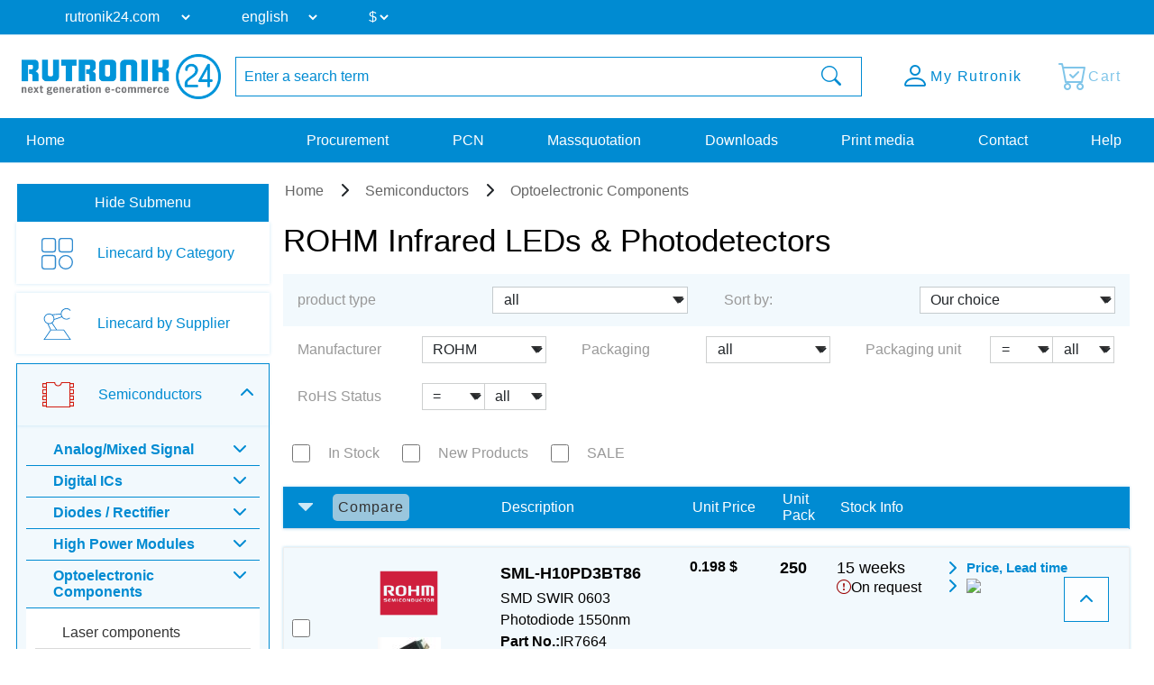

--- FILE ---
content_type: text/html; charset=UTF-8
request_url: https://www.rutronik24.com/pgm/rohm/infrared-leds-%26-photodetectors/ir/
body_size: 17399
content:
<!DOCTYPE html>
<html lang="en">
    <head>
        <title>ROHM Infrared LEDs & Photodetectors | Rutronik24 Distributor</title>
        <meta charset="utf-8">
        <meta http-equiv="X-UA-Compatible" content="IE=edge">
        <meta http-equiv="content-type" content="text/html; charset=utf-8">
        <meta name="description" content="ROHM portfolio overview. Search and buy your parts in the Infrared LEDs & Photodetectors section. Delivery from our warehouse in central europe.">
        <meta name="viewport" content="width=device-width, initial-scale=1">
        <meta name="referrer" content="origin">
        <meta property="og:title" content="ROHM Infrared LEDs & Photodetectors | Rutronik24 Distributor" />
        <meta property="og:type" content="website" />
        <meta property="og:description" content="ROHM portfolio overview. Search and buy your parts in the Infrared LEDs & Photodetectors section. Delivery from our warehouse in central europe." />
        <meta property="og:site_name" content="Rutronik24" />
        <link rel="canonical" href="https://www.rutronik24.com/pgm/rohm/infrared-leds-%26-photodetectors/ir/">
        <link rel="icon" href="https://www.rutronik24.com/favicon_r24.png" type="image/x-icon">
        <link rel="apple-touch-icon-precomposed" href="https://www.rutronik24.com/assets/default/images/apple-touch-icon.png"/>
        <!-- Google Tag Manager -->
            
                <script>(function(w,d,s,l,i){w[l]=w[l]||[];w[l].push({'gtm.start': new Date().getTime(),event:'gtm.js'});var f=d.getElementsByTagName(s)[0],j=d.createElement(s),dl=l!='dataLayer'?'&l='+l:'';j.async=true;j.src='https://rs.rutronik24.com/gtm.js?id='+i+dl;f.parentNode.insertBefore(j,f);})(window,document,'script','dataLayer','GTM-TRDCW9BR');</script>
            
        <!-- End Google Tag Manager -->
                    <link type="text/css" rel="stylesheet" href="/min/styles.r24_new.css?v=2025_09_02_v2" />
                <script type="text/javascript" src="/vendor/components/jquery/jquery.min.js"></script>
        <script type="text/javascript" src="/vendor/components/jqueryui/jquery-ui.min.js"></script>
        <script type="text/javascript" src="/vendor/twbs/bootstrap/dist/js/bootstrap.bundle.min.js"></script>
		<script type="text/javascript" src="/assets/default/js/splide.min.js"></script>
		<script type="text/javascript">window.econda = {onReady:[], ready: function(f){this.onReady.push(f);}};window.emos3 = window.emos3 || {stored:[], send: function(p){this.stored.push(p);}};</script><script type="text/javascript" defer="defer" src="https://d35ojb8dweouoy.cloudfront.net/loader/loader.js" client-key="00002961-5fa3be96-db31-3ac3-a401-e130e1e0300d" container-id="954" lang="en-EN"></script>
        <link rel="alternate" href="https://www.rutronik24.com/pgm/rohm/infrared-leds-%26-photodetectors/ir/" hreflang="x-default"/>
<link rel="alternate" href="https://www.rutronik24.fr/pgm/rohm/diode-infrarouge-et-photo-d%C3%A9tecteur/ir/" hreflang="fr"/>
<link rel="alternate" href="https://www.rutronik24.de/pgm/rohm/infrared-leds-%26-photodetectors/ir/" hreflang="de"/>
<link rel="alternate" href="https://www.rutronik24.it/pgm/rohm/infrared-leds-%26-photodetectors/ir/" hreflang="it"/>
<link rel="alternate" href="https://www.rutronik24.ch/pgm/rohm/infrared-leds-%26-photodetectors/ir/" hreflang="de-ch"/>
<link rel="alternate" href="https://www.rutronik24.co.uk/pgm/rohm/infrared-leds-%26-photodetectors/ir/" hreflang="en-gb"/>
<link rel="alternate" href="https://www.rutronik24.es/pgm/rohm/infrared-leds-%26-photodetectors/ir/" hreflang="es"/>

        
        <script>window.dataLayer.push({
        event: 'pageview_user',
        user_status: 'not_logged_in',
        tracking_disallowed: 'true',
        emailHostName: undefined,
        userHash: undefined
        });</script>
        <script type="text/javascript">
            window.addEventListener('UC_UI_INITIALIZED', function() {
                // Abfrage des Zustands der Einwilligungen
                var consentData = window.UC_UI.getConsentData();
            });
        </script>
            </head>
    <body itemscope itemtype="http://schema.org/WebPage" class="layout-r24 " data-user-status="3">
        <!-- Google Tag Manager (noscript) -->
        <noscript><iframe src="https://rs.rutronik24.com/ns.html?id=GTM-TRDCW9BR" height="0" width="0" style="display:none;visibility:hidden"></iframe></noscript>
        <!-- End Google Tag Manager (noscript) -->
        <a id="top"></a>
        <div class="waiting-animation"></div>
        <div class="container-fluid nav-container   " id="navcontainer">
                    </div>
        <div class="container-fluid nav-container nav-container-selects">
            <nav class="navbar navbar-expand-lg row hidden-print rutnavbar rutnavbar-selects">
                <div class="container">
                    <div class="collapse navbar-collapse" id="navbarNavDropdown">
                        <ul class="navbar-nav nav-selects">
                            <li class="nav-item dropdown changing-label">
                                <form action="" method="post" role="form" class="form" id="form_domain">
                                    <input type="hidden" name="m" value="" />
                                    <input type="hidden" name="action" value="domain" />
                                    <input type="hidden" name="query" value="https://www.rutronik24.com/pgm/rohm/infrared-leds-%26-photodetectors/ir/" />
                                    <select name="D" id="D" onchange="window.open(this.value, '_top'); return false;">
									
                                        <option value="https://rutronik24.com" selected>rutronik24.com</option>
                                        <option value="https://rutronik24.de" >rutronik24.de</option>
                                        <option value="https://rutronik24.co.uk" >rutronik24.co.uk</option>
                                        <option value="https://rutronik24.fr" >rutronik24.fr</option>
                                        <option value="https://rutronik24.it" >rutronik24.it</option>
                                        <option value="https://rutronik24.ch" >rutronik24.ch</option>
                                        <option value="https://rutronik24.es" >rutronik24.es</option>
                                        <option value="https://rutronik24.com.cn" >rutronik24.com.cn</option>
                                    </select>
                                </form>
                            </li>
                            <li class="nav-item dropdown changing-label">
                                <form action="" method="post" role="form" class="form" id="form_lang">
                                    <input type="hidden" name="m" value="" />
                                    <input type="hidden" name="action" value="language" />
                                    <input type="hidden" name="query" value="https://www.rutronik24.com/pgm/rohm/infrared-leds-%26-photodetectors/ir/" />
                                    <select name="L" id="L" onchange="$(this).closest('form').submit(); return false;">
                                        <option value="en" selected="selected">english</option>
<option value="de">deutsch</option>
<option value="fr">français</option>
<option value="it">italiano</option>
<option value="es">español</option>
<option value="pt">português</option>
<option value="cn">中文</option>

                                    </select>
                                </form>
                            </li>
                                                            <li class="nav-item dropdown changing-label">
                                    <form action="" method="post" role="form" class="form" id="form_currency">
                                        <input type="hidden" name="m" value="" />
                                        <input type="hidden" name="action" value="language" />
                                        <input type="hidden" name="query" value="https://www.rutronik24.com/pgm/rohm/infrared-leds-%26-photodetectors/ir/" />
                                        <select name="currency" onchange="$(this).closest('form').submit(); return false;">
                                            <option value="EUR">&#8364;</option>
<option value="USD" selected="selected">$</option>
<option value="GBP">&#163;</option>

                                        </select>
                                    </form>
                                </li>
                                                    </ul>
                    </div>
                </div>
            </nav>
        </div>
        <div class="container-fluid nav-container nav-container-actions">
            <section class="align-items-center justify-content-center section-nav">
                <div class="container">
                    <div class="row">
                        <div class="col col-sm col-xl-auto col-xxl-auto header_brand">
                            <a title="Rutronik24 Online Shop" href="/" id="link_head_rutronik">
                                <img width="292" height="67" class="img-responsive" alt="Rutronik24 Online Shop" src="/images/logos/rutronik24.png">
                            </a>
                        </div>
                        <div class="col-12 col-sm-12 col-xl col-xxl header_search  flex justify-content-center">
                            <div class="hidden-print searchform">
    <form action="/" method="post" name="searchform" id="searchform" class="form-horizontal" role="form">
	    <input name="m" type="hidden" value="oc" />
	    <input name="action" type="hidden" value="search" />
	    <input name="cmd" type="hidden" value="NewSearch" />
	    <input name="orderby" type="hidden" value="" />
	    <input name="reset" id="reset" type="hidden" value="0" />
	    <input name="doprg" type="hidden" value="0" />
	    <div class="input-group">
		    <input type="text" name="qs" id="qs_oc" class="form-control input-md to-focus" placeholder="Enter a search term" value="" />
	        <span class="input-group-btn">
	            <button type="submit" class="btn btn-header-search input-md waiting">
	                <i class="bi bi-search"></i>
	            </button>
	        </span>
	    </div>
    </form>
</div>
                        </div>
                        <div class="col col-sm col-xl-auto col-xxl-auto text-right header_actions ">
                            <div class="header_action_content">
                                                                    <div class="button-content search">
                                        <a href="#" >
                                            <span class="button-content-icon"><i class="bi bi-search"></i></span><span class="button-content-text">Search</span>
                                        </a>
                                    </div>
                                                                                                    <div class="button-content action-loginlogout">
                                        <a data-href="/account.html" href="/register-login.html" >
                                        
                                            <span class="button-content-icon"><i class="bi bi-person"></i></span>
                                            <span class="button-content-text">My Rutronik</span>
                                        </a>
                                    </div>
                                                                <div class="button-content action-cart empty">
                                    <a class="button-content-anchor" href="/cart.html">
                                        <span class="a">
                                            <span class="button-content-icon"><i class="bi bi-cart-check"></i></span>
                                            <span class="button-content-text">Cart</span>
                                            <span class="button-content-count"></span>
                                        </span>
                                    </a>
                                </div>
                                                            </div>
                        </div>
                    </div>
                </div>
            </section>
        </div>
        <div class="container-fluid nav-container nav-container-links">
            <nav class="navbar navbar-expand-lg row hidden-print rutnavbar rutnavbar-links">
                <div class="container">
                    <div class="collapse navbar-collapse row" id="navbarNavDropdown">
                        <ul class="navbar-nav nav_menu nav_startseite col-auto col-lg-3">
                            <li class="nav-item">
                                <a href="https://www.rutronik24.com/" https://www.rutronik24.com/class="nowrap nav-link nav-active">
                                    Home
                                </a>
                            </li>
                        </ul>
                        <ul class="navbar-nav nav_menu nav_links col-auto col-lg-9">
                                                            <li class="nav-item">
                                    <a href="/register-login.html" data-href="/?m=ep" class="nowrap nav-link ">
                                        Procurement
                                    </a>
                                </li>
                                <li class="nav-item">
                                    <a href="/register-login.html" data-href="/?m=pcn" class="nowrap nav-link " id="getpcn">
                                        PCN
                                    </a>
                                </li>
                                <li class="nav-item">
                                    <a href="/register-login.html" data-href="/?m=mq" class="nowrap nav-link ">
                                        Massquotation
                                    </a>
                                </li>
                                <li class="nav-item">
                                    <a href="/register-login.html" data-href="/?m=dl" class="nowrap nav-link ">
                                        Downloads
                                    </a>
                                </li>
                                <li class="nav-item">
                                    <a href="/register-login.html" data-href="/print_media.html" class="nowrap nav-link ">
                                        Print media
                                    </a>
                                </li>
                                                        <li class="nav-item">
                                <a href="/contact.html" class="nowrap nav-link ">
                                    Contact
                                </a>
                            </li>
                            <li class="nav-item">
                                <a href="/faq.html" class="nowrap nav-link ">
                                    Help
                                </a>
                            </li>
                        </ul>
                    </div>
                                            <button class="navbar-toggler" type="button">
                            <span class="navbar-toggler-icon"></span>
                        </button>
                                    </div>
            </nav>
        </div>
        <div class="container-fluid nav-container layout-container-  viewmode-webgate" id="main">
            <div class="container justify-content-center" id="maincontainer">
                <div class=" row  " id="mainrow">
                                            <nav class="col hidden-print   " id="submenu">
                            <div id="nestedAccordion">
                                                                    <div class="filter-submenu" data-filter-state="shown">
                                        <button class="btn btn-primary" data-hide-text="Hide Submenu" data-show-text="Show Submenu" data-filter-state="shown">
                                            <span class="button-text">Hide Submenu</span>
                                            <span class="navbar-toggler-icon"></span>
                                        </button>
                                    </div>
                                                                <div class="menu-content"  style="display: block;"  >
                                    <div class='horizontal-menu'>
            

            
            <div class="h2 bereich_01My plus">My Rutronik</div>
            <div class="nav-menu-mobile" style="display: none;">
                    <div class="h3 sub-location plus"><i class="fa-solid fa-location-dot"></i> Location</div>
                    <div style="display: none;">
                    </div>
                    <div class="h3 sub-language plus"><i class="fa-solid fa-language"></i> Language</div>
                    <div style="display: none;">
                    </div><div class="h3 sub-currency plus"><i class="bi bi-currency-exchange"></i> Currency</div>
                                <div style="display: none;">
                                </div>
                    <a href="/?m=ep" class="waiting mobile-main-urls">Procurement</a>
                    <a href="/?m=pcn" class="waiting mobile-main-urls">PCN</a>
                    <a href="/?m=mq" class="waiting mobile-main-urls">Massquotation</a>
                    <a href="/?m=dl" class="waiting mobile-main-urls">Downloads</a>
                    <a href="/print_media.html" class="waiting mobile-main-urls">Print media</a>
                    <a href="/contact.html" class="waiting">Contact</a>
                    
					<div class="selects test-select">
						<div class="nav-item dropdown changing-label">
							<form action="" method="post" role="form" class="form" id="form_domain2">
								<input type="hidden" name="m" value="" />
								<input type="hidden" name="action" value="domain" />
								<input type="hidden" name="query" value="" />
								<select name="D" onchange="window.open(this.value, '_top'); return false;">
									<option value="https://www.rutronik24.com" selected>rutronik24.com</option><option value="https://www.rutronik24.de">rutronik24.de</option><option value="https://www.rutronik24.co.uk">rutronik24.co.uk</option><option value="https://www.rutronik24.fr">rutronik24.fr</option><option value="https://www.rutronik24.it">rutronik24.it</option><option value="https://www.rutronik24.ch">rutronik24.ch</option><option value="https://www.rutronik24.es">rutronik24.es</option><option value="https://www.rutronik24.com.cn">rutronik24.com.cn</option>
								</select>
							</form>
						</div>
					</div>
					<div class="selects">
						<div class="nav-item dropdown changing-label">
							<form action="" method="post" role="form" class="form" id="form_lang2"> 
								<input type="hidden" name="m" value="" />
								<input type="hidden" name="action" value="language" />
								<input type="hidden" name="query" value="" />
								<select name="L" onchange="$(this).closest('form').submit(); return false;">
									<option value="en" selected>english</option><option value="de">deutsch</option><option value="fr">français</option><option value="it">italiano</option><option value="es">español</option><option value="pt">português</option><option value="cn">中文</option>
								</select>
							</form>
						</div>
					</div><div class="selects">
                        <div class="nav-item dropdown changing-label">
                            <form action="" method="post" role="form" class="form" id="form_currency2"> 
                                <input type="hidden" name="m" value="" />
                                <input type="hidden" name="action" value="language" />
                                <input type="hidden" name="query" value="{$querystring}" />
                                <select name="currency" onchange="$(this).closest('form').submit(); return false;">
                                    <option value="EUR">&#8364;</option><option value="USD">$</option><option value="GBP">&#163;</option>
                                </select>
                            </form>
                        </div>
                    </div>
                </div><div class="h2 linecard_products waiting" onclick="document.location.href='/linecard.html';return false;">Linecard by Category</div>
<div></div>
<div class="h2 linecard_supplier waiting" onclick="document.location.href='/supplier.html';return false;">Linecard by Supplier</div>
<div></div>
<div class="category-menu-area minus"><div data-category="bereich_01A" class="h2 category-bereich-item bereich_01A minus">Semiconductors</div>
<div class='sub-urls-area'>
<div class="h3 plus">Analog/Mixed Signal</div>
<div>
<a class="waiting " href="/category/a-d-converters/" title="A/D Converters">A/D Converters</a>
<a class="waiting " href="/category/ac-dc-converter/" title="AC/DC Converter">AC/DC Converter</a>
<a class="waiting " href="/category/amplifiers/" title="Amplifiers">Amplifiers</a>
<a class="waiting " href="/category/dc-dc-converter/" title="DC/DC Converter">DC/DC Converter</a>
<a class="waiting " href="/category/gate-driver-ics/" title="Gate Driver Ics">Gate Driver Ics</a>
<a class="waiting " href="/category/interface-ics/" title="Interface ICs">Interface ICs</a>
<a class="waiting " href="/category/motor-ic/" title="Motor IC">Motor IC</a>
<a class="waiting " href="/category/power-management-ics/" title="Powermanagement ICs">Powermanagement ICs</a>
<a class="waiting " href="/category/smart-switches/" title="Smart Switches">Smart Switches</a>
<a class="waiting " href="/category/standard-amplifier/" title="Standard Amplifier">Standard Amplifier</a>
<a class="waiting " href="/category/standard-voltage-reference/" title="Standard Voltage Reference">Standard Voltage Reference</a>
<a class="waiting " href="/category/standard-voltage-regulators/" title="Standard Voltage Regulators">Standard Voltage Regulators</a>
<a class="waiting " href="/category/voltage-references-supervisors/" title="Voltage References & Supervisors">Voltage References & Supervisors</a>
<a class="waiting " href="/category/voltage-regulators/" title="Voltage Regulators">Voltage Regulators</a>
</div>
<div class="h3 plus">Digital ICs</div>
<div>
<a class="waiting " href="/category/bga-ssd/" title="BGA SSD">BGA SSD</a>
<a class="waiting " href="/category/communication-ic/" title="Communication IC">Communication IC</a>
<a class="waiting " href="/category/dram/" title="DRAM">DRAM</a>
<a class="waiting " href="/category/emmc-memory/" title="eMMC Memory">eMMC Memory</a>
<a class="waiting " href="/category/field-programmable-gate-array/" title="FPGA">FPGA</a>
<a class="waiting " href="/category/logic-ic/" title="Logic IC">Logic IC</a>
<a class="waiting " href="/category/microcontroller/" title="Microcontroller">Microcontroller</a>
<a class="waiting " href="/category/microprocessor/" title="Microprocessor">Microprocessor</a>
<a class="waiting " href="/category/non-volatile-memory/" title="Non-Volatile Memory">Non-Volatile Memory</a>
<a class="waiting " href="/category/peripheral-ic/" title="Peripheral IC">Peripheral IC</a>
<a class="waiting " href="/category/ram/" title="RAM">RAM</a>
<a class="waiting " href="/category/rutronik-design-kits/" title="Rutronik Design Kits">Rutronik Design Kits</a>
<a class="waiting " href="/category/standard-eeprom/" title="Standard EEPROM">Standard EEPROM</a>
<a class="waiting " href="/category/STDCOM/" title="Standard Interfaces">Standard Interfaces</a>
<a class="waiting " href="/category/timing-ic/" title="Timing IC">Timing IC</a>
<a class="waiting " href="/category/tools-for-microcontroller/" title="Tools for Microcontroller">Tools for Microcontroller</a>
<a class="waiting " href="/category/c-motor-control-socs/" title="µC Motor Control SOCs">µC Motor Control SOCs</a>
</div>
<div class="h3 plus">Diodes / Rectifier</div>
<div>
<a class="waiting " href="/category/bridge-rectifier/" title="Bridge Rectifier">Bridge Rectifier</a>
<a class="waiting " href="/category/fast-diodes-rectifiers/" title="Fast-Diodes-Rectifiers">Fast-Diodes-Rectifiers</a>
<a class="waiting " href="/category/protection-diodes/" title="Protection Diodes">Protection Diodes</a>
<a class="waiting " href="/category/rectifiers-standard/" title="Rectifiers Standard">Rectifiers Standard</a>
<a class="waiting " href="/category/schottky-diodes/" title="Schottky Diodes">Schottky Diodes</a>
<a class="waiting " href="/category/silicon-carbide-diodes/" title="Silicon Carbide Diodes">Silicon Carbide Diodes</a>
<a class="waiting " href="/category/zener-diodes/" title="Zener Diodes">Zener Diodes</a>
</div>
<div class="h3 plus">High Power Modules</div>
<div>
<a class="waiting " href="/category/power-modules/" title="Power Modules">Power Modules</a>
</div>
<div class="h3 minus">Optoelectronic Components</div>
<div>
<a class="waiting " href="/category/laser-components/" title="Laser components">Laser components</a>
<a class="waiting " href="/category/optical-sensors/" title="Optical sensors">Optical sensors</a>
<a class="waiting " href="/category/ultraviolet-leds/" title="Ultraviolet LEDs">Ultraviolet LEDs</a>
<a class="waiting " href="/category/general-lighting/" title="General Lighting">General Lighting</a>
<a class="waiting selected" href="/category/infrared-leds-photodetectors/" title="Infrared LEDs & Photodetectors">Infrared LEDs & Photodetectors</a>
<a class="waiting " href="/category/optocoupler/" title="Optocoupler">Optocoupler</a>
<a class="waiting " href="/category/led-optics/" title="LED Optics">LED Optics</a>
<a class="waiting " href="/category/7-segment-dotmatrix-led/" title="7-Segment + Dotmatrix LED">7-Segment + Dotmatrix LED</a>
<a class="waiting " href="/category/led-modules/" title="LED Modules">LED Modules</a>
<a class="waiting " href="/category/led-driver/" title="LED Driver">LED Driver</a>
<a class="waiting " href="/category/visible-automotive-led/" title="Visible Automotive LED">Visible Automotive LED</a>
<a class="waiting " href="/category/visible-industrial-led/" title="Visible Industrial LED">Visible Industrial LED</a>
</div>
<div class="h3 plus">Sensors</div>
<div>
<a class="waiting " href="/category/current-sensors/" title="Current Sensors">Current Sensors</a>
<a class="waiting " href="/category/environmental-sensors/" title="Environmental Sensors">Environmental Sensors</a>
<a class="waiting " href="/category/magnetic-sensors/" title="Magnetic Sensors">Magnetic Sensors</a>
<a class="waiting " href="/category/mems-sensors/" title="MEMS Sensors">MEMS Sensors</a>
<a class="waiting " href="/category/optical-sensors/" title="Optical Sensors">Optical Sensors</a>
<a class="waiting " href="/category/other-sensors/" title="Other Sensors">Other Sensors</a>
</div>
<div class="h3 plus">Transistors</div>
<div>
<a class="waiting " href="/category/igbts/" title="IGBTs & Modules">IGBTs & Modules</a>
<a class="waiting " href="/category/rf-transistor/" title="RF Transistor">RF Transistor</a>
<a class="waiting " href="/category/standard-bipolar-transistor/" title="Standard Bipolar Transistor">Standard Bipolar Transistor</a>
<a class="waiting " href="/category/low-voltage-mosfets-300v/" title="Low Voltage MOSFETs (<300V)">Low Voltage MOSFETs (<300V)</a>
<a class="waiting " href="/category/high-voltage-mosfets-300v/" title="High Voltage MOSFETs (>=300V)">High Voltage MOSFETs (>=300V)</a>
</div>
<div class="h3 plus">Triacs / Thyristors</div>
<div>
<a class="waiting " href="/category/triacs-thyristors/" title="Triacs / Thyristors">Triacs / Thyristors</a>
</div>
</div></div>
<div class="category-menu-area plus"><div data-category="bereich_01P" class="h2 category-bereich-item bereich_01P plus">Passive Components</div>
<div class='sub-urls-area'>
<div class="h3 plus">Capacitors</div>
<div>
<a class="waiting " href="/category/ceramic-chip-commodity/" title="Ceramic Cap SMD - Commercial (KKK)<br />
commercial apps <=250Vdc; <1,0µF">Ceramic Cap SMD - Commercial (KKK)<br />
commercial apps <=250Vdc; <1,0µF</a>
<a class="waiting " href="/category/ceramic-chip-high-values/" title="Ceramic Cap SMD - High Values (KKH)<br />
commercial apps >=350Vdc; 250Vac; >=1,0µF<br />
softtermination parts all values">Ceramic Cap SMD - High Values (KKH)<br />
commercial apps >=350Vdc; 250Vac; >=1,0µF<br />
softtermination parts all values</a>
<a class="waiting " href="/category/ceramic-chip-automotive/" title="Ceramic Cap SMD - Automotive (KKA)<br />
automotive apps AEC-Q200 qualified<br />
with or without softtermination">Ceramic Cap SMD - Automotive (KKA)<br />
automotive apps AEC-Q200 qualified<br />
with or without softtermination</a>
<a class="waiting " href="/category/ceramic-chip-special-tht/" title="Ceramic Cap - Specialties (KKS)<br />
(e.g. Leaded, HiQ, Array, etc.)">Ceramic Cap - Specialties (KKS)<br />
(e.g. Leaded, HiQ, Array, etc.)</a>
<a class="waiting " href="/category/electric-double-layer-capacitors/" title="Electric Double Layer Capacitors">Electric Double Layer Capacitors</a>
<a class="waiting " href="/category/electrolytic-capacitors/" title="Electrolytic Capacitors">Electrolytic Capacitors</a>
<a class="waiting " href="/category/film-capacitors/" title="Film Capacitors">Film Capacitors</a>
<a class="waiting " href="/category/tantalum-capacitors/" title="Tantalum Capacitors">Tantalum Capacitors</a>
</div>
<div class="h3 plus">Inductors, Ferrites, Transformers</div>
<div>
<a class="waiting " href="/category/50hz-transformers/" title="50Hz Transformers">50Hz Transformers</a>
<a class="waiting " href="/category/ferrites-emi-filters/" title="Ferrites">Ferrites</a>
<a class="waiting " href="/category/hf-transformers/" title="HF Transformers">HF Transformers</a>
<a class="waiting " href="/category/inductors/" title="Inductors">Inductors</a>
</div>
<div class="h3 plus">Resistors</div>
<div>
<a class="waiting " href="/category/current-sense/" title="Current Sense">Current Sense</a>
<a class="waiting " href="/category/standard-chip-resistor/" title="Standard Chip Resistor">Standard Chip Resistor</a>
<a class="waiting " href="/category/special-chip-resistor/" title="Special Chip Resistor">Special Chip Resistor</a>
<a class="waiting " href="/category/precision-chip-resistor/" title="Precision Chip Resistor">Precision Chip Resistor</a>
<a class="waiting " href="/category/melf/" title="Melf">Melf</a>
<a class="waiting " href="/category/array/" title="Array">Array</a>
<a class="waiting " href="/category/through-hole-leaded/" title="Through Hole, Leaded">Through Hole, Leaded</a>
<a class="waiting " href="/category/power-wirewound-chassi/" title="Power, Wirewound, Chassi">Power, Wirewound, Chassi</a>
<a class="waiting " href="/category/potentiometer-trimmer/" title="Potentiometer, Trimmer">Potentiometer, Trimmer</a>
<a class="waiting " href="/category/ntc-thermistor/" title="NTC Thermistor">NTC Thermistor</a>
<a class="waiting " href="/category/ptc-thermistor/" title="PTC Thermistor">PTC Thermistor</a>
<a class="waiting " href="/category/varistor/" title="Varistor">Varistor</a>
</div>
<div class="h3 plus"> Timing Devices & Acoustic Components</div>
<div>
<a class="waiting " href="/category/buzzers-speakers-microphones/" title="Buzzers, Speakers, Microphones">Buzzers, Speakers, Microphones</a>
<a class="waiting " href="/category/crystals-oscillators-rtcs/" title="Crystals, Oscillators, RTC">Crystals, Oscillators, RTC</a>
<a class="waiting " href="/category/resonators-filters-sensors-haptic/" title="Resonators, Filters, Sensors, Haptic">Resonators, Filters, Sensors, Haptic</a>
</div>
</div></div>
<div class="category-menu-area plus"><div data-category="bereich_01E" class="h2 category-bereich-item bereich_01E plus">Electromechanical Components</div>
<div class='sub-urls-area'>
<a class="waiting " href="/category/batteries/" title="Batteries">Batteries</a>
<a class="waiting " href="/category/cable/" title="Cable">Cable</a>
<a class="waiting " href="/category/connectors/" title="Connectors">Connectors</a>
<a class="waiting " href="/category/electromechanical-accessories/" title="Electromechanical Accessories">Electromechanical Accessories</a>
<a class="waiting " href="/category/fans/" title="Fans">Fans</a>
<a class="waiting " href="/category/fuse/" title="Fuse">Fuse</a>
<a class="waiting " href="/category/heat-foils/" title="Heat Foils">Heat Foils</a>
<a class="waiting " href="/category/heatsinks/" title="Heatsinks">Heatsinks</a>
<a class="waiting " href="/category/protection-products/" title="Protection Products">Protection Products</a>
<a class="waiting " href="/category/relays/" title="Relays">Relays</a>
<a class="waiting " href="/category/switches/" title="Switches">Switches</a>
</div></div>
<div class="category-menu-area plus"><div data-category="bereich_01T" class="h2 category-bereich-item bereich_01T plus">Displays & Monitors</div>
<div class='sub-urls-area'>
<a class="waiting " href="/category/industrial-monitors/" title="Industrial Monitors">Industrial Monitors</a>
<a class="waiting " href="/category/intelligent-displays/" title="Intelligent Displays">Intelligent Displays</a>
<a class="waiting " href="/category/oled/" title="OLED">OLED</a>
<a class="waiting " href="/category/passive-displays/" title="Passive & E-Paper Displays">Passive & E-Paper Displays</a>
<a class="waiting " href="/category/tft/" title="TFT">TFT</a>
</div></div>
<div class="category-menu-area plus"><div data-category="bereich_01B" class="h2 category-bereich-item bereich_01B plus">Embedded Boards & Systems</div>
<div class='sub-urls-area'>
<a class="waiting " href="/category/embedded-accessories/" title="Embedded Accessories">Embedded Accessories</a>
<a class="waiting " href="/category/embedded-boards/" title="Embedded Boards">Embedded Boards</a>
<a class="waiting " href="/category/embedded-processors/" title="Embedded Processors">Embedded Processors</a>
<a class="waiting " href="/category/embedded-systems/" title="Embedded Systems">Embedded Systems</a>
<a class="waiting " href="/category/industrial-cameras/" title="Industrial Cameras">Industrial Cameras</a>
<a class="waiting " href="/category/industrial-communication/" title="Industrial Communication">Industrial Communication</a>
<a class="waiting " href="/category/industrial-power-supplies/" title="Industrial Power Supplies">Industrial Power Supplies</a>
</div></div>
<div class="category-menu-area plus"><div data-category="bereich_01D" class="h2 category-bereich-item bereich_01D plus">Embedded Storage</div>
<div class='sub-urls-area'>
<a class="waiting " href="/category/industrial-dram/" title="Industrial DRAM">Industrial DRAM</a>
<a class="waiting " href="/category/industrial-flash/" title="Industrial Flash">Industrial Flash</a>
<a class="waiting " href="/category/industrial-hdd/" title="Hard Disk Drives">Hard Disk Drives</a>
<a class="waiting " href="/category/industrial-ssd/" title="Industrial SSD">Industrial SSD</a>
<a class="waiting " href="/category/optical-drives/" title="Optical Drives">Optical Drives</a>
</div></div>
<div class="category-menu-area plus"><div data-category="bereich_01W" class="h2 category-bereich-item bereich_01W plus">Wireless Technologies</div>
<div class='sub-urls-area'>
<a class="waiting " href="/category/ask-fsk-modulated/" title="ASK/FSK modulated">ASK/FSK modulated</a>
<a class="waiting " href="/category/bluetooth/" title="Bluetooth">Bluetooth</a>
<a class="waiting " href="/category/cellular-wireless/" title="Cellular Wireless">Cellular Wireless</a>
<a class="waiting " href="/category/embedded-wireless/" title="Embedded Wireless">Embedded Wireless</a>
<a class="waiting " href="/category/gnss/" title="GNSS">GNSS</a>
<a class="waiting " href="/category/ZIGBEE/" title="PSK/DSSS modulated">PSK/DSSS modulated</a>
<a class="waiting " href="/category/rfid-nfc/" title="RFID/NFC">RFID/NFC</a>
<a class="waiting " href="/category/security/" title="Security">Security</a>
<a class="waiting " href="/category/wireless-accessoires/" title="Wireless Accessories">Wireless Accessories</a>
<a class="waiting " href="/category/wireless-microcontroller/" title="Wireless Microcontroller">Wireless Microcontroller</a>
<a class="waiting " href="/category/wlan-wifi/" title="WLAN/WiFi">WLAN/WiFi</a>
</div></div>
<div id="loginhint_left">
	<aside>
		<div class="aside-box box-color box-color-lila box-small content-background-image" style="background-image: linear-gradient(rgba(0, 0, 0, 0.5), rgba(0, 0, 0, 0.5)), url('/images/rebrush/images/newsletter1.png')">
			<div class="aside-box-content">
				<div class="aside-box-headline">
					Newsletter
				</div>
				<div class="aside-box-link">
					<a href="/?m=&amp;action=newsletter" class="aside-box-anchor anchor-arrow">
						<span class="aside-box-anchor-icon span-icon">
							<i class="fa-solid fa-chevron-right"></i>
						</span>
						<span class="aside-box-anchor-text span-text">
							Subscribe Now
						</span>
					</a>
				</div>
			</div>
		</div>
			</aside>
</div></div>

                                </div>
                            </div>
                        </nav>
                                        <section class="col submenu-not-empty layout-" id="maincontent">
                        
                                                <div class="row catalog-content">
    <div class="col-md-12">
            <div class="row">
    <div class="col-md-12 p-0">
        <ol itemscope itemtype="https://schema.org/BreadcrumbList" class="breadcrumb hidden-print">
                            <li itemprop="itemListElement" itemscope itemtype="https://schema.org/ListItem">
                    <a itemprop="item" href="https://www.rutronik24.com/"><span itemprop="name">Home</span></a>
                                        <meta itemprop="position" content="1" />
                </li>
                                        <li itemprop="itemListElement" itemscope itemtype="https://schema.org/ListItem">
                    <a itemprop="item" href="https://www.rutronik24.com/bg/01A/semiconductors.html"><span itemprop="name">Semiconductors</span></a>
                                        <meta itemprop="position" content="2" />
                </li>
                                        <li itemprop="itemListElement" itemscope itemtype="https://schema.org/ListItem">
                    <a itemprop="item" href="#"><span itemprop="name">Optoelectronic Components</span></a>
                                        <meta itemprop="position" content="3" />
                </li>
                    </ol>
    </div>
</div><div class="row">
    <div class="col-md-12 oc_catalog_title">
        <h1>ROHM Infrared LEDs & Photodetectors</h1>
    </div>
</div>
<div class="col-md-12 filter-toggler-col d-block d-lg-none">
    <div class="filter-toggler">
        <button class="btn btn-primary hundredpercent" data-hide-text="Hide Settings" data-show-text="Show Settings" data-filter-state="shown">
            Hide Settings
        </button>
    </div>
</div><div class="compare-button">
    <a onclick="compare('artikeltabelle');" class="btn-sm btn-default" title="Compare" data-bs-toggle="modal" data-bs-target="#comparebox"><span>Click here to compare</span></a>
</div>
<div class="main-row-catalog">
            
<div class="filter-row main-filter-row">
    <div class="main-filter-row-container">
                <form action="/" method="post" name="formtyp" id="formtyp" class="form-horizontal" role="form">
        <input type="hidden" name="m" value="oc">
        <input type="hidden" name="action" value="search">
        <input type="hidden" name="cmd" value="NewTyp">
        <input type="hidden" name="doprg" value="1">
        <input type="hidden" name="qs" value="">
        <input type="hidden" name="k" value="IR">
        <input type="hidden" name="filter" value="">
        <input name="orderby" type="hidden" value="stars" />
            <div class="row parameter-kachel-container">
            <div class="parameter-kachel ">
                <div class="row  typwert select p-k-inner">
                    <div class="typwert">
                        <div class="">
                            <label for="input_t" class="control-label">
                                product type
                            </label>
                        </div>
                        <div class="select-form form-group">
                        <select name="t" id="input_t" onchange="$('#formtyp').submit()" class="form-control input-sm waiting-select">
                                                            <option selected value="all">all</option>
                                                            <option  value="SENDER">INFRARED TRANSMITTER</option>
                                                            <option  value="IRDA">IR DATA COMMUNICATIO</option>
                                                            <option  value="IRM">IR RECEIVER MODULES</option>
                                                            <option  value="EMPF">PHOTO DETECTORS</option>
                                                    </select>
                        </div>
                    </div>
                </div>
            </div>
            <div class="parameter-kachel ">
                <div class="row  typwert select p-k-inner">
                    <div class="typwert">
                        <div class="">
                            <label for="new_orderby" class="control-label">
                                Sort by:
                            </label>
                        </div>
                        <div class="select-form form-group">
                        <select name="new_orderby" id="new_orderby" onchange="change_orderby();" class="form-control input-sm waiting-select">
                            <option selected value="stars">Our choice</option>
                                                        <option  value="price">Price</option>
                            <option  value="stock">Stock</option>
                        </select>
                        </div>
                    </div>
                </div>
            </div>
            </div>
        </form>
            </div>
</div>    
<div class="filter-row">
    <div class="">
        <form action="/" method="post" id="formparamfeld" name="formparamfeld" class="form-horizontal" role="form">
            <input type="hidden" name="m" value="oc">
            <input type="hidden" name="qs" value="">
            <input type="hidden" name="action" value="search">
            <input type="hidden" name="k" value="IR">
            <input type="hidden" name="t" value="all">
            <input type="hidden" name="doprg" value="1" />
            <input type="hidden" name="ext" value="" />
            <input type="hidden" name="cmd" value="" />
            <input type="hidden" name="orderby" value="stars" />
            <input type="hidden" name="move" value="0" />
            <div class="row parameter-kachel-container-row">
                <div class="parameter-kachel-container">
                    <div class="parameter-kachel"><div class="p-k-inner">    <div class="feldwert select ">
        <div class="">
            <label for="" class="control-label">
                Manufacturer             </label>
        </div>
                <div class="select-form form-group">
            <select name="manufacturer" class="sffeld form-control input-sm waiting-select">
                <option>all</option>
                                    <option  value="AMS%20OSRAM">AMS OSRAM</option>
                                    <option  value="BRIGHTLED">BRIGHTLED</option>
                                    <option  value="EVERLIGHT">EVERLIGHT</option>
                                    <option  value="LASER%20COMP">LASER COMP</option>
                                    <option  value="LEXTAR">LEXTAR</option>
                                    <option  value="LITEON">LITEON</option>
                                    <option  selected value="ROHM">ROHM</option>
                                    <option  value="STANLEY">STANLEY</option>
                                    <option  value="TOSHIBA">TOSHIBA</option>
                                    <option  value="VISHAY">VISHAY</option>
                            </select>
        </div>
    </div>
</div></div>                    <div class="parameter-kachel"><div class="p-k-inner">    <div class="feldwert  ">
        <div class="">
            <label for="" class="control-label">
                Packaging             </label>
        </div>
                <div class="select-form form-group">
            <select name="packaging" class="sffeld form-control input-sm waiting-select">
                <option>all</option>
                                    <option  value="BULK">BULK</option>
                                    <option  value="REEL">REEL</option>
                            </select>
        </div>
    </div>
</div></div>                    <div class="parameter-kachel"><div class="p-k-inner">    <div class="feldwert  is-nummeric">
        <div class="">
            <label for="" class="control-label">
                Packaging unit             </label>
        </div>
                    <div class="select-form form-group">
                <select name="packaging-unit|op" id="packaging-unit|op" class="sv form-control input-sm">
                    <option  value='='>=</option>
                    <option  value='<='>&leq;</option>
                    <option  value='>='>&geq;</option>
                </select>
            </div>
                <div class="select-form form-group">
            <select name="packaging-unit" class="sffeld form-control input-sm waiting-select">
                <option>all</option>
                                    <option  value="1000">1000</option>
                                    <option  value="2000">2000</option>
                                    <option  value="2500">2500</option>
                                    <option  value="3000">3000</option>
                                    <option  value="3500">3500</option>
                            </select>
        </div>
    </div>
</div></div>                                            <div class="parameter-kachel"><div class="p-k-inner">    <div class="feldwert  is-nummeric">
        <div class="">
            <label for="" class="control-label">
                RoHS Status             </label>
        </div>
                    <div class="select-form form-group">
                <select name="rohs-status|op" id="rohs-status|op" class="sv form-control input-sm">
                    <option  value='='>=</option>
                    <option  value='<='>&leq;</option>
                    <option  value='>='>&geq;</option>
                </select>
            </div>
                <div class="select-form form-group">
            <select name="rohs-status" class="sffeld form-control input-sm waiting-select">
                <option>all</option>
                                    <option  value="10">RoHS-conform</option>
                            </select>
        </div>
    </div>
</div></div>                                                                                                                                                                                                                                                                            </div>
            </div>
            <div class="row filter-checkboxes">
                <div class="col-auto">
                    <div class="checkbox">
                        <input name="minbestand" id="minbestand_ext" type="checkbox"  value="1" />
                        <label for="minbestand_ext">In Stock</label>
                    </div>
                </div>
                <div class="col-auto">
                    <div class="checkbox">
                        <input name="newproducts" id="newproducts_ext" type="checkbox"  value="1" />
                        <label for="newproducts_ext">New Products</label>
                    </div>
                </div>
                <div class="col-auto">
                    <div class="checkbox">
                        <input name="filter" id="excessstock_ext" type="checkbox"  value="excessstock" />
                        <label for="excessstock_ext">SALE</label>
                    </div>
                </div>
            </div>
        </form>
    </div>
</div><meta property="og:type" content="product"/>
<meta property="og:site_name" content="rutronik.com"/>
<div id="artikeltabelle" class="no-account" itemscope itemtype="http://schema.org/Product">
    <input type="hidden" name="filter" value="">
    <table class="table table-hover table-condensed artikel table-artikeltabelle">
        <thead>            
            <tr class="compare-tr">
                <th colspan="2">
                    <div class="compare">
                        <img src="/assets/default/images/arrow_down2.png" width="16" height="16" alt="arrow_down">
                        <a onclick="compare('artikeltabelle');" class="btn-sm btn-default btn-compare" title="Compare selected parts" data-bs-toggle="modal" data-bs-target="#comparebox">
                            Compare
                        </a>
                    </div>
                </th>
                <th>Description</th>
                <th>Unit Price</th>
                <th>Unit Pack</th>
                <th>Stock Info</th>
                <th></th>
            </tr>
        </thead>
        <tbody>
            <tr class="">
    <td class="oc_row jqtt text-center compare-responsive" title="">
    <input type="checkbox" name="compare[]" value="24817074" class="jqtt" title="Select the products to compare">
</td>   
    <td class="oc_row product-pre-responsive" onclick="document.location.href='https://www.rutronik24.com/product/rohm/smlh10pd3bt86/24817074.html';">
    <div class="produc-pre-info herstellerimage-and-info">
                <div class="product-pre-info herstellerimage">
            <meta itemprop="manufacturer" content="ROHM">
            <meta itemprop="brand" content="ROHM">
            <div>
                <img class="" src="https://www.rutronik24.com/images/logos/rohm_medium.png" alt="ROHM" title="ROHM">
            </div>
        </div>
    
                <div class="product-pre-info rabatt">
                    </div>
    </div>

        <div class="product-pre-info productimage">
        <img  itemprop="image" src="https://www.rutronik24.com/pim/direct/rohm/small/rohm-sml-h10pd3bt86.jpg" style="max-height:80px; max-width:80px;" alt="ROHM SML-H10PD3BT86">
    </div>

        <div class="product-pre-info rut-stars rut-stars-type-2 d-none">
            </div>
</td>
    <td class="oc_row jqtt td-description" data-meta-name="SML-H10PD3BT86" title="" onclick="document.location.href='https://www.rutronik24.com/product/rohm/smlh10pd3bt86/24817074.html';">
    <meta itemprop='mpn' content='SML-H10PD3BT86'/>
    <meta itemprop='sku' content='IR7664'/>        
    <meta itemprop="name" content="SML-H10PD3BT86">
    <h2 class="oc_herstellerartnr"><a href="https://www.rutronik24.com/product/rohm/smlh10pd3bt86/24817074.html">SML-H10PD3BT86</a></h2>
   
    <span itemprop="description">SMD SWIR 0603 Photodiode 1550nm</span>

    <div class="inserarea-area">
                    <span class="inserarea">
                <span class="insertlabela">Part No.:</span>
                <span class="insertvalue">IR7664</span>
            </span>
                                            <span class="inserarea">
                <span class="insertlabela">Packaging:</span>
                <span class="insertvalue">REEL</span>
            </span>
            </div>
</td>    
    <td class="oc_row jqtt jqtt_price" title="" onclick="document.location.href='https://www.rutronik24.com/product/rohm/smlh10pd3bt86/24817074.html';">
    <div class="oc_headline">Unit Price</div>
    <div class="row">
        <div class="col-auto oc_price p-0">
                             <span>0.198&nbsp;$</span>
                 <meta itemprop="price" content="0.20">
                 <meta itemprop="priceCurrency" content="USD" />
                    </div>
    </div>
</td>
<td class="oc_row jqtt jqtt_vpe" title="" onclick="document.location.href='https://www.rutronik24.com/product/rohm/smlh10pd3bt86/24817074.html';">
    <div class="oc_headline">Unit Pack</div>
    <div class="row">
        <div class="col-auto oc_vpe p-0">
            <span> 250 </span>
        </div>	
    </div>
</td>
    <td class="oc_row jqtt stock-row" title="" itemprop="offers" itemscope itemtype="http://schema.org/Offer" onclick="document.location.href='https://www.rutronik24.com/product/rohm/smlh10pd3bt86/24817074.html';">
    <div class="oc_headline">Stock Info</div>
    <div class="row bestand-row">
                                                    <div class="col-12 p-0 stock-value-col stock-time-col " title="Supplier Lead time">
                    <span class="span-stock-info">15 weeks</span>
                </div>
                                <meta itemprop="availability" content="http://schema.org/SoldOut">
            
                <div class="col-12 stock_space stock-status-col">
            <span class="stock-status stock-color-red">
                                                    <i class="bi bi-exclamation-circle"></i>
                                                On request
            </span>
        </div>
                            

                                        </div>
</td>    
    <td class="oc_functions">
   <span class="function-item pricelink" onclick="document.location.href='https://www.rutronik24.com/product/rohm/smlh10pd3bt86/24817074.html';">
        <span class="span-icon">
            <i class="fa-solid fa-chevron-right"></i>
        </span>
        <span class="span-text">
            Price, Lead time
        </span>
   </span>
    
    
    
        <a class="function-item hundredpercent-mobile" href="javascript:loadPartDiv('ROHM', 'SML-H10PD3BT86', 'rutronik', 1, 'zip', 0, '', '', 1, '', 0)" onclick="window.emos3.send({Target : ['ecad', 'ecad', 1, 'd'], content: 'catalog/product/ecad'});" >
        <span class="span-icon">
            <i class="fa-solid fa-chevron-right"></i>
        </span>
        <span class="span-text">
            <img src="https://rutronik.componentsearchengine.com/icon.php?mna=ROHM&mpn=SML-H10PD3BT86&lbl=1&q3=1&epm=1&conf=0&o3=0">
        </span>
    </a>
    <script src="https://rutronik.componentsearchengine.com/common/plugin.js"></script>
</td></tr><tr class="">
    <td class="oc_row jqtt text-center compare-responsive" title="">
    <input type="checkbox" name="compare[]" value="370992" class="jqtt" title="Select the products to compare">
</td>   
    <td class="oc_row product-pre-responsive" onclick="document.location.href='https://www.rutronik24.com/product/rohm/sml810tbt86/370992.html';">
    <div class="produc-pre-info herstellerimage-and-info">
                <div class="product-pre-info herstellerimage">
            <meta itemprop="manufacturer" content="ROHM">
            <meta itemprop="brand" content="ROHM">
            <div>
                <img class="" src="https://www.rutronik24.com/images/logos/rohm_medium.png" alt="ROHM" title="ROHM">
            </div>
        </div>
    
                <div class="product-pre-info rabatt">
                    </div>
    </div>

        <div class="product-pre-info productimage">
        <img  itemprop="image" src="https://www.rutronik24.com/pim/direct/rohm/small/rohm-sml-810tbt86.jpg" style="max-height:80px; max-width:80px;" alt="ROHM SML-810TBT86">
    </div>

        <div class="product-pre-info rut-stars rut-stars-type-2 d-none">
            </div>
</td>
    <td class="oc_row jqtt td-description" data-meta-name="SML-810TBT86" title="" onclick="document.location.href='https://www.rutronik24.com/product/rohm/sml810tbt86/370992.html';">
    <meta itemprop='mpn' content='SML-810TBT86'/>
    <meta itemprop='sku' content='IR5752'/>        
    <meta itemprop="name" content="SML-810TBT86">
    <h2 class="oc_herstellerartnr"><a href="https://www.rutronik24.com/product/rohm/sml810tbt86/370992.html">SML-810TBT86</a></h2>
   
    <span itemprop="description">PHOTOTRANSISTOR 800NM SMD 1206</span>

    <div class="inserarea-area">
                    <span class="inserarea">
                <span class="insertlabela">Part No.:</span>
                <span class="insertvalue">IR5752</span>
            </span>
                                    <span class="inserarea">
                <span class="insertlabela">package: </span>
                <span class="insertvalue">1206</span>
            </span>
                            <span class="inserarea">
                <span class="insertlabela">Packaging:</span>
                <span class="insertvalue">REEL</span>
            </span>
            </div>
</td>    
    <td class="oc_row jqtt jqtt_price" title="" onclick="document.location.href='https://www.rutronik24.com/product/rohm/sml810tbt86/370992.html';">
    <div class="oc_headline">Unit Price</div>
    <div class="row">
        <div class="col-auto oc_price p-0">
                             <span>0.1791&nbsp;$</span>
                 <meta itemprop="price" content="0.18">
                 <meta itemprop="priceCurrency" content="USD" />
                    </div>
    </div>
</td>
<td class="oc_row jqtt jqtt_vpe" title="" onclick="document.location.href='https://www.rutronik24.com/product/rohm/sml810tbt86/370992.html';">
    <div class="oc_headline">Unit Pack</div>
    <div class="row">
        <div class="col-auto oc_vpe p-0">
            <span> 3000 </span>
        </div>	
    </div>
</td>
    <td class="oc_row jqtt stock-row" title="" itemprop="offers" itemscope itemtype="http://schema.org/Offer" onclick="document.location.href='https://www.rutronik24.com/product/rohm/sml810tbt86/370992.html';">
    <div class="oc_headline">Stock Info</div>
    <div class="row bestand-row">
                                                    <div class="col-12 p-0 stock-value-col stock-time-col " title="Supplier Lead time">
                    <span class="span-stock-info">15 weeks</span>
                </div>
                                <meta itemprop="availability" content="http://schema.org/SoldOut">
            
                <div class="col-12 stock_space stock-status-col">
            <span class="stock-status stock-color-red">
                                                    <i class="bi bi-exclamation-circle"></i>
                                                On request
            </span>
        </div>
                            

                                        </div>
</td>    
    <td class="oc_functions">
   <span class="function-item pricelink" onclick="document.location.href='https://www.rutronik24.com/product/rohm/sml810tbt86/370992.html';">
        <span class="span-icon">
            <i class="fa-solid fa-chevron-right"></i>
        </span>
        <span class="span-text">
            Price, Lead time
        </span>
   </span>
    
    
    
            <a rel="nofollow" href="https://fscdn.rohm.com/en/products/databook/datasheet/opto/optical_sensor/photo_transistor/sml-810tb-e.pdf" id="getdatasheet" title="datasheet" target="_blank" class="function-item ">
            <span class="span-icon">
                <i class="fa-solid fa-chevron-right"></i>
            </span>
            <span class="span-text">
                Datasheet
            </span>
        </a>
        <a class="function-item hundredpercent-mobile" href="javascript:loadPartDiv('ROHM', 'SML-810TBT86', 'rutronik', 1, 'zip', 0, '', '', 1, 'https://fscdn.rohm.com/en/products/databook/datasheet/opto/optical_sensor/photo_transistor/sml-810tb-e.pdf', 0)" onclick="window.emos3.send({Target : ['ecad', 'ecad', 1, 'd'], content: 'catalog/product/ecad'});" >
        <span class="span-icon">
            <i class="fa-solid fa-chevron-right"></i>
        </span>
        <span class="span-text">
            <img src="https://rutronik.componentsearchengine.com/icon.php?mna=ROHM&mpn=SML-810TBT86&lbl=1&q3=1&epm=1&conf=0&o3=0">
        </span>
    </a>
    <script src="https://rutronik.componentsearchengine.com/common/plugin.js"></script>
</td></tr><tr class="">
    <td class="oc_row jqtt text-center compare-responsive" title="">
    <input type="checkbox" name="compare[]" value="1819159" class="jqtt" title="Select the products to compare">
</td>   
    <td class="oc_row product-pre-responsive" onclick="document.location.href='https://www.rutronik24.com/product/rohm/rpt37pb3f/1819159.html';">
    <div class="produc-pre-info herstellerimage-and-info">
                <div class="product-pre-info herstellerimage">
            <meta itemprop="manufacturer" content="ROHM">
            <meta itemprop="brand" content="ROHM">
            <div>
                <img class="" src="https://www.rutronik24.com/images/logos/rohm_medium.png" alt="ROHM" title="ROHM">
            </div>
        </div>
    
                <div class="product-pre-info rabatt">
                    </div>
    </div>

        <div class="product-pre-info productimage">
        <img src="https://www.rutronik24.com/pim/klgr/small/IR.jpg" style="max-height:80px; max-width:80px;" alt="ROHM RPT-37PB3F">
    </div>

        <div class="product-pre-info rut-stars rut-stars-type-2 d-none">
            </div>
</td>
    <td class="oc_row jqtt td-description" data-meta-name="RPT-37PB3F" title="" onclick="document.location.href='https://www.rutronik24.com/product/rohm/rpt37pb3f/1819159.html';">
    <meta itemprop='mpn' content='RPT-37PB3F'/>
    <meta itemprop='sku' content='IR3946'/>        
    <meta itemprop="name" content="RPT-37PB3F">
    <h2 class="oc_herstellerartnr"><a href="https://www.rutronik24.com/product/rohm/rpt37pb3f/1819159.html">RPT-37PB3F</a></h2>
   
    <span itemprop="description">PHOTOTRANSISTOR TOP VIEW TYPE</span>

    <div class="inserarea-area">
                    <span class="inserarea">
                <span class="insertlabela">Part No.:</span>
                <span class="insertvalue">IR3946</span>
            </span>
                                    <span class="inserarea">
                <span class="insertlabela">package: </span>
                <span class="insertvalue">T 1</span>
            </span>
                            <span class="inserarea">
                <span class="insertlabela">Packaging:</span>
                <span class="insertvalue">BULK</span>
            </span>
            </div>
</td>    
    <td class="oc_row jqtt jqtt_price" title="" onclick="document.location.href='https://www.rutronik24.com/product/rohm/rpt37pb3f/1819159.html';">
    <div class="oc_headline">Unit Price</div>
    <div class="row">
        <div class="col-auto oc_price p-0">
                             <span>0.2951&nbsp;$</span>
                 <meta itemprop="price" content="0.30">
                 <meta itemprop="priceCurrency" content="USD" />
                    </div>
    </div>
</td>
<td class="oc_row jqtt jqtt_vpe" title="" onclick="document.location.href='https://www.rutronik24.com/product/rohm/rpt37pb3f/1819159.html';">
    <div class="oc_headline">Unit Pack</div>
    <div class="row">
        <div class="col-auto oc_vpe p-0">
            <span> 2000 </span>
        </div>	
    </div>
</td>
    <td class="oc_row jqtt stock-row" title="" itemprop="offers" itemscope itemtype="http://schema.org/Offer" onclick="document.location.href='https://www.rutronik24.com/product/rohm/rpt37pb3f/1819159.html';">
    <div class="oc_headline">Stock Info</div>
    <div class="row bestand-row">
                                                    <div class="col-12 p-0 stock-value-col stock-time-col " title="Supplier Lead time">
                    <span class="span-stock-info">17 weeks</span>
                </div>
                                <meta itemprop="availability" content="http://schema.org/SoldOut">
            
                <div class="col-12 stock_space stock-status-col">
            <span class="stock-status stock-color-red">
                                                    <i class="bi bi-exclamation-circle"></i>
                                                On request
            </span>
        </div>
                            

                                        </div>
</td>    
    <td class="oc_functions">
   <span class="function-item pricelink" onclick="document.location.href='https://www.rutronik24.com/product/rohm/rpt37pb3f/1819159.html';">
        <span class="span-icon">
            <i class="fa-solid fa-chevron-right"></i>
        </span>
        <span class="span-text">
            Price, Lead time
        </span>
   </span>
    
    
    
        <a class="function-item hundredpercent-mobile" href="javascript:loadPartDiv('ROHM', 'RPT-37PB3F', 'rutronik', 1, 'zip', 0, '', '', 1, '', 0)" onclick="window.emos3.send({Target : ['ecad', 'ecad', 1, 'd'], content: 'catalog/product/ecad'});" >
        <span class="span-icon">
            <i class="fa-solid fa-chevron-right"></i>
        </span>
        <span class="span-text">
            <img src="https://rutronik.componentsearchengine.com/icon.php?mna=ROHM&mpn=RPT-37PB3F&lbl=1&q3=1&epm=1&conf=0&o3=0">
        </span>
    </a>
    <script src="https://rutronik.componentsearchengine.com/common/plugin.js"></script>
</td></tr><tr class="">
    <td class="oc_row jqtt text-center compare-responsive" title="">
    <input type="checkbox" name="compare[]" value="24817066" class="jqtt" title="Select the products to compare">
</td>   
    <td class="oc_row product-pre-responsive" onclick="document.location.href='https://www.rutronik24.com/product/rohm/smld12s15tt86/24817066.html';">
    <div class="produc-pre-info herstellerimage-and-info">
                <div class="product-pre-info herstellerimage">
            <meta itemprop="manufacturer" content="ROHM">
            <meta itemprop="brand" content="ROHM">
            <div>
                <img class="" src="https://www.rutronik24.com/images/logos/rohm_medium.png" alt="ROHM" title="ROHM">
            </div>
        </div>
    
                <div class="product-pre-info rabatt">
                    </div>
    </div>

        <div class="product-pre-info productimage">
        <img  itemprop="image" src="https://www.rutronik24.com/pim/direct/rohm/small/rohm-sml-d12s15tt86.jpg" style="max-height:80px; max-width:80px;" alt="ROHM SML-D12S15TT86">
    </div>

        <div class="product-pre-info rut-stars rut-stars-type-2 d-none">
            </div>
</td>
    <td class="oc_row jqtt td-description" data-meta-name="SML-D12S15TT86" title="" onclick="document.location.href='https://www.rutronik24.com/product/rohm/smld12s15tt86/24817066.html';">
    <meta itemprop='mpn' content='SML-D12S15TT86'/>
    <meta itemprop='sku' content='IR7663'/>        
    <meta itemprop="name" content="SML-D12S15TT86">
    <h2 class="oc_herstellerartnr"><a href="https://www.rutronik24.com/product/rohm/smld12s15tt86/24817066.html">SML-D12S15TT86</a></h2>
   
    <span itemprop="description">SMD SWIR 0603 Chip LED 1550nm</span>

    <div class="inserarea-area">
                    <span class="inserarea">
                <span class="insertlabela">Part No.:</span>
                <span class="insertvalue">IR7663</span>
            </span>
                                    <span class="inserarea">
                <span class="insertlabela">package: </span>
                <span class="insertvalue">CHIPLED</span>
            </span>
                            <span class="inserarea">
                <span class="insertlabela">Packaging:</span>
                <span class="insertvalue">REEL</span>
            </span>
            </div>
</td>    
    <td class="oc_row jqtt jqtt_price" title="" onclick="document.location.href='https://www.rutronik24.com/product/rohm/smld12s15tt86/24817066.html';">
    <div class="oc_headline">Unit Price</div>
    <div class="row">
        <div class="col-auto oc_price p-0">
                             <span>0.2035&nbsp;$</span>
                 <meta itemprop="price" content="0.20">
                 <meta itemprop="priceCurrency" content="USD" />
                    </div>
    </div>
</td>
<td class="oc_row jqtt jqtt_vpe" title="" onclick="document.location.href='https://www.rutronik24.com/product/rohm/smld12s15tt86/24817066.html';">
    <div class="oc_headline">Unit Pack</div>
    <div class="row">
        <div class="col-auto oc_vpe p-0">
            <span> 1 </span>
        </div>	
    </div>
</td>
    <td class="oc_row jqtt stock-row" title="" itemprop="offers" itemscope itemtype="http://schema.org/Offer" onclick="document.location.href='https://www.rutronik24.com/product/rohm/smld12s15tt86/24817066.html';">
    <div class="oc_headline">Stock Info</div>
    <div class="row bestand-row">
                                                    <div class="col-12 p-0 stock-value-col stock-time-col " title="Supplier Lead time">
                    <span class="span-stock-info">15 weeks</span>
                </div>
                                <meta itemprop="availability" content="http://schema.org/SoldOut">
            
                <div class="col-12 stock_space stock-status-col">
            <span class="stock-status stock-color-red">
                                                    <i class="bi bi-exclamation-circle"></i>
                                                On request
            </span>
        </div>
                            

                                        </div>
</td>    
    <td class="oc_functions">
   <span class="function-item pricelink" onclick="document.location.href='https://www.rutronik24.com/product/rohm/smld12s15tt86/24817066.html';">
        <span class="span-icon">
            <i class="fa-solid fa-chevron-right"></i>
        </span>
        <span class="span-text">
            Price, Lead time
        </span>
   </span>
    
    
    
        <a class="function-item hundredpercent-mobile" href="javascript:loadPartDiv('ROHM', 'SML-D12S15TT86', 'rutronik', 1, 'zip', 0, '', '', 1, '', 0)" onclick="window.emos3.send({Target : ['ecad', 'ecad', 1, 'd'], content: 'catalog/product/ecad'});" >
        <span class="span-icon">
            <i class="fa-solid fa-chevron-right"></i>
        </span>
        <span class="span-text">
            <img src="https://rutronik.componentsearchengine.com/icon.php?mna=ROHM&mpn=SML-D12S15TT86&lbl=1&q3=1&epm=1&conf=0&o3=0">
        </span>
    </a>
    <script src="https://rutronik.componentsearchengine.com/common/plugin.js"></script>
</td></tr><tr class="">
    <td class="oc_row jqtt text-center compare-responsive" title="">
    <input type="checkbox" name="compare[]" value="24817065" class="jqtt" title="Select the products to compare">
</td>   
    <td class="oc_row product-pre-responsive" onclick="document.location.href='https://www.rutronik24.com/product/rohm/smld12s14tt86/24817065.html';">
    <div class="produc-pre-info herstellerimage-and-info">
                <div class="product-pre-info herstellerimage">
            <meta itemprop="manufacturer" content="ROHM">
            <meta itemprop="brand" content="ROHM">
            <div>
                <img class="" src="https://www.rutronik24.com/images/logos/rohm_medium.png" alt="ROHM" title="ROHM">
            </div>
        </div>
    
                <div class="product-pre-info rabatt">
                    </div>
    </div>

        <div class="product-pre-info productimage">
        <img  itemprop="image" src="https://www.rutronik24.com/pim/direct/rohm/small/rohm-sml-d12s14tt86.jpg" style="max-height:80px; max-width:80px;" alt="ROHM SML-D12S14TT86">
    </div>

        <div class="product-pre-info rut-stars rut-stars-type-2 d-none">
            </div>
</td>
    <td class="oc_row jqtt td-description" data-meta-name="SML-D12S14TT86" title="" onclick="document.location.href='https://www.rutronik24.com/product/rohm/smld12s14tt86/24817065.html';">
    <meta itemprop='mpn' content='SML-D12S14TT86'/>
    <meta itemprop='sku' content='IR7662'/>        
    <meta itemprop="name" content="SML-D12S14TT86">
    <h2 class="oc_herstellerartnr"><a href="https://www.rutronik24.com/product/rohm/smld12s14tt86/24817065.html">SML-D12S14TT86</a></h2>
   
    <span itemprop="description">SMD SWIR 0603 Chip LED 1450nm</span>

    <div class="inserarea-area">
                    <span class="inserarea">
                <span class="insertlabela">Part No.:</span>
                <span class="insertvalue">IR7662</span>
            </span>
                                    <span class="inserarea">
                <span class="insertlabela">package: </span>
                <span class="insertvalue">CHIPLED</span>
            </span>
                            <span class="inserarea">
                <span class="insertlabela">Packaging:</span>
                <span class="insertvalue">REEL</span>
            </span>
            </div>
</td>    
    <td class="oc_row jqtt jqtt_price" title="" onclick="document.location.href='https://www.rutronik24.com/product/rohm/smld12s14tt86/24817065.html';">
    <div class="oc_headline">Unit Price</div>
    <div class="row">
        <div class="col-auto oc_price p-0">
                             <span>0.2035&nbsp;$</span>
                 <meta itemprop="price" content="0.20">
                 <meta itemprop="priceCurrency" content="USD" />
                    </div>
    </div>
</td>
<td class="oc_row jqtt jqtt_vpe" title="" onclick="document.location.href='https://www.rutronik24.com/product/rohm/smld12s14tt86/24817065.html';">
    <div class="oc_headline">Unit Pack</div>
    <div class="row">
        <div class="col-auto oc_vpe p-0">
            <span> 1 </span>
        </div>	
    </div>
</td>
    <td class="oc_row jqtt stock-row" title="" itemprop="offers" itemscope itemtype="http://schema.org/Offer" onclick="document.location.href='https://www.rutronik24.com/product/rohm/smld12s14tt86/24817065.html';">
    <div class="oc_headline">Stock Info</div>
    <div class="row bestand-row">
                                                    <div class="col-12 p-0 stock-value-col stock-time-col " title="Supplier Lead time">
                    <span class="span-stock-info">15 weeks</span>
                </div>
                                <meta itemprop="availability" content="http://schema.org/SoldOut">
            
                <div class="col-12 stock_space stock-status-col">
            <span class="stock-status stock-color-red">
                                                    <i class="bi bi-exclamation-circle"></i>
                                                On request
            </span>
        </div>
                            

                                        </div>
</td>    
    <td class="oc_functions">
   <span class="function-item pricelink" onclick="document.location.href='https://www.rutronik24.com/product/rohm/smld12s14tt86/24817065.html';">
        <span class="span-icon">
            <i class="fa-solid fa-chevron-right"></i>
        </span>
        <span class="span-text">
            Price, Lead time
        </span>
   </span>
    
    
    
        <a class="function-item hundredpercent-mobile" href="javascript:loadPartDiv('ROHM', 'SML-D12S14TT86', 'rutronik', 1, 'zip', 0, '', '', 1, '', 0)" onclick="window.emos3.send({Target : ['ecad', 'ecad', 1, 'd'], content: 'catalog/product/ecad'});" >
        <span class="span-icon">
            <i class="fa-solid fa-chevron-right"></i>
        </span>
        <span class="span-text">
            <img src="https://rutronik.componentsearchengine.com/icon.php?mna=ROHM&mpn=SML-D12S14TT86&lbl=1&q3=1&epm=1&conf=0&o3=0">
        </span>
    </a>
    <script src="https://rutronik.componentsearchengine.com/common/plugin.js"></script>
</td></tr><tr class="">
    <td class="oc_row jqtt text-center compare-responsive" title="">
    <input type="checkbox" name="compare[]" value="24817061" class="jqtt" title="Select the products to compare">
</td>   
    <td class="oc_row product-pre-responsive" onclick="document.location.href='https://www.rutronik24.com/product/rohm/smld12s13tt86/24817061.html';">
    <div class="produc-pre-info herstellerimage-and-info">
                <div class="product-pre-info herstellerimage">
            <meta itemprop="manufacturer" content="ROHM">
            <meta itemprop="brand" content="ROHM">
            <div>
                <img class="" src="https://www.rutronik24.com/images/logos/rohm_medium.png" alt="ROHM" title="ROHM">
            </div>
        </div>
    
                <div class="product-pre-info rabatt">
                    </div>
    </div>

        <div class="product-pre-info productimage">
        <img  itemprop="image" src="https://www.rutronik24.com/pim/direct/rohm/small/rohm-sml-d12s13tt86.jpg" style="max-height:80px; max-width:80px;" alt="ROHM SML-D12S13TT86">
    </div>

        <div class="product-pre-info rut-stars rut-stars-type-2 d-none">
            </div>
</td>
    <td class="oc_row jqtt td-description" data-meta-name="SML-D12S13TT86" title="" onclick="document.location.href='https://www.rutronik24.com/product/rohm/smld12s13tt86/24817061.html';">
    <meta itemprop='mpn' content='SML-D12S13TT86'/>
    <meta itemprop='sku' content='IR7661'/>        
    <meta itemprop="name" content="SML-D12S13TT86">
    <h2 class="oc_herstellerartnr"><a href="https://www.rutronik24.com/product/rohm/smld12s13tt86/24817061.html">SML-D12S13TT86</a></h2>
   
    <span itemprop="description">SMD SWIR 0603 Chip LED 1300nm</span>

    <div class="inserarea-area">
                    <span class="inserarea">
                <span class="insertlabela">Part No.:</span>
                <span class="insertvalue">IR7661</span>
            </span>
                                            <span class="inserarea">
                <span class="insertlabela">Packaging:</span>
                <span class="insertvalue">REEL</span>
            </span>
            </div>
</td>    
    <td class="oc_row jqtt jqtt_price" title="" onclick="document.location.href='https://www.rutronik24.com/product/rohm/smld12s13tt86/24817061.html';">
    <div class="oc_headline">Unit Price</div>
    <div class="row">
        <div class="col-auto oc_price p-0">
                             <span>0.2035&nbsp;$</span>
                 <meta itemprop="price" content="0.20">
                 <meta itemprop="priceCurrency" content="USD" />
                    </div>
    </div>
</td>
<td class="oc_row jqtt jqtt_vpe" title="" onclick="document.location.href='https://www.rutronik24.com/product/rohm/smld12s13tt86/24817061.html';">
    <div class="oc_headline">Unit Pack</div>
    <div class="row">
        <div class="col-auto oc_vpe p-0">
            <span> 1 </span>
        </div>	
    </div>
</td>
    <td class="oc_row jqtt stock-row" title="" itemprop="offers" itemscope itemtype="http://schema.org/Offer" onclick="document.location.href='https://www.rutronik24.com/product/rohm/smld12s13tt86/24817061.html';">
    <div class="oc_headline">Stock Info</div>
    <div class="row bestand-row">
                                                    <div class="col-12 p-0 stock-value-col stock-time-col " title="Supplier Lead time">
                    <span class="span-stock-info">15 weeks</span>
                </div>
                                <meta itemprop="availability" content="http://schema.org/SoldOut">
            
                <div class="col-12 stock_space stock-status-col">
            <span class="stock-status stock-color-red">
                                                    <i class="bi bi-exclamation-circle"></i>
                                                On request
            </span>
        </div>
                            

                                        </div>
</td>    
    <td class="oc_functions">
   <span class="function-item pricelink" onclick="document.location.href='https://www.rutronik24.com/product/rohm/smld12s13tt86/24817061.html';">
        <span class="span-icon">
            <i class="fa-solid fa-chevron-right"></i>
        </span>
        <span class="span-text">
            Price, Lead time
        </span>
   </span>
    
    
    
        <a class="function-item hundredpercent-mobile" href="javascript:loadPartDiv('ROHM', 'SML-D12S13TT86', 'rutronik', 1, 'zip', 0, '', '', 1, '', 0)" onclick="window.emos3.send({Target : ['ecad', 'ecad', 1, 'd'], content: 'catalog/product/ecad'});" >
        <span class="span-icon">
            <i class="fa-solid fa-chevron-right"></i>
        </span>
        <span class="span-text">
            <img src="https://rutronik.componentsearchengine.com/icon.php?mna=ROHM&mpn=SML-D12S13TT86&lbl=1&q3=1&epm=1&conf=0&o3=0">
        </span>
    </a>
    <script src="https://rutronik.componentsearchengine.com/common/plugin.js"></script>
</td></tr><tr class="">
    <td class="oc_row jqtt text-center compare-responsive" title="">
    <input type="checkbox" name="compare[]" value="24817059" class="jqtt" title="Select the products to compare">
</td>   
    <td class="oc_row product-pre-responsive" onclick="document.location.href='https://www.rutronik24.com/product/rohm/smld12s12tt86/24817059.html';">
    <div class="produc-pre-info herstellerimage-and-info">
                <div class="product-pre-info herstellerimage">
            <meta itemprop="manufacturer" content="ROHM">
            <meta itemprop="brand" content="ROHM">
            <div>
                <img class="" src="https://www.rutronik24.com/images/logos/rohm_medium.png" alt="ROHM" title="ROHM">
            </div>
        </div>
    
                <div class="product-pre-info rabatt">
                    </div>
    </div>

        <div class="product-pre-info productimage">
        <img  itemprop="image" src="https://www.rutronik24.com/pim/direct/rohm/small/rohm-sml-d12s12tt86.jpg" style="max-height:80px; max-width:80px;" alt="ROHM SML-D12S12TT86">
    </div>

        <div class="product-pre-info rut-stars rut-stars-type-2 d-none">
            </div>
</td>
    <td class="oc_row jqtt td-description" data-meta-name="SML-D12S12TT86" title="" onclick="document.location.href='https://www.rutronik24.com/product/rohm/smld12s12tt86/24817059.html';">
    <meta itemprop='mpn' content='SML-D12S12TT86'/>
    <meta itemprop='sku' content='IR7660'/>        
    <meta itemprop="name" content="SML-D12S12TT86">
    <h2 class="oc_herstellerartnr"><a href="https://www.rutronik24.com/product/rohm/smld12s12tt86/24817059.html">SML-D12S12TT86</a></h2>
   
    <span itemprop="description">SMD SWIR 0603 Chip LED 1200nm</span>

    <div class="inserarea-area">
                    <span class="inserarea">
                <span class="insertlabela">Part No.:</span>
                <span class="insertvalue">IR7660</span>
            </span>
                                            <span class="inserarea">
                <span class="insertlabela">Packaging:</span>
                <span class="insertvalue">REEL</span>
            </span>
            </div>
</td>    
    <td class="oc_row jqtt jqtt_price" title="" onclick="document.location.href='https://www.rutronik24.com/product/rohm/smld12s12tt86/24817059.html';">
    <div class="oc_headline">Unit Price</div>
    <div class="row">
        <div class="col-auto oc_price p-0">
                             <span>0.2035&nbsp;$</span>
                 <meta itemprop="price" content="0.20">
                 <meta itemprop="priceCurrency" content="USD" />
                    </div>
    </div>
</td>
<td class="oc_row jqtt jqtt_vpe" title="" onclick="document.location.href='https://www.rutronik24.com/product/rohm/smld12s12tt86/24817059.html';">
    <div class="oc_headline">Unit Pack</div>
    <div class="row">
        <div class="col-auto oc_vpe p-0">
            <span> 1 </span>
        </div>	
    </div>
</td>
    <td class="oc_row jqtt stock-row" title="" itemprop="offers" itemscope itemtype="http://schema.org/Offer" onclick="document.location.href='https://www.rutronik24.com/product/rohm/smld12s12tt86/24817059.html';">
    <div class="oc_headline">Stock Info</div>
    <div class="row bestand-row">
                                                    <div class="col-12 p-0 stock-value-col stock-time-col " title="Supplier Lead time">
                    <span class="span-stock-info">15 weeks</span>
                </div>
                                <meta itemprop="availability" content="http://schema.org/SoldOut">
            
                <div class="col-12 stock_space stock-status-col">
            <span class="stock-status stock-color-red">
                                                    <i class="bi bi-exclamation-circle"></i>
                                                On request
            </span>
        </div>
                            

                                        </div>
</td>    
    <td class="oc_functions">
   <span class="function-item pricelink" onclick="document.location.href='https://www.rutronik24.com/product/rohm/smld12s12tt86/24817059.html';">
        <span class="span-icon">
            <i class="fa-solid fa-chevron-right"></i>
        </span>
        <span class="span-text">
            Price, Lead time
        </span>
   </span>
    
    
    
        <a class="function-item hundredpercent-mobile" href="javascript:loadPartDiv('ROHM', 'SML-D12S12TT86', 'rutronik', 1, 'zip', 0, '', '', 1, '', 0)" onclick="window.emos3.send({Target : ['ecad', 'ecad', 1, 'd'], content: 'catalog/product/ecad'});" >
        <span class="span-icon">
            <i class="fa-solid fa-chevron-right"></i>
        </span>
        <span class="span-text">
            <img src="https://rutronik.componentsearchengine.com/icon.php?mna=ROHM&mpn=SML-D12S12TT86&lbl=1&q3=1&epm=1&conf=0&o3=0">
        </span>
    </a>
    <script src="https://rutronik.componentsearchengine.com/common/plugin.js"></script>
</td></tr><tr class="">
    <td class="oc_row jqtt text-center compare-responsive" title="">
    <input type="checkbox" name="compare[]" value="6932190" class="jqtt" title="Select the products to compare">
</td>   
    <td class="oc_row product-pre-responsive" onclick="document.location.href='https://www.rutronik24.com/product/rohm/sml810tb/6932190.html';">
    <div class="produc-pre-info herstellerimage-and-info">
                <div class="product-pre-info herstellerimage">
            <meta itemprop="manufacturer" content="ROHM">
            <meta itemprop="brand" content="ROHM">
            <div>
                <img class="" src="https://www.rutronik24.com/images/logos/rohm_medium.png" alt="ROHM" title="ROHM">
            </div>
        </div>
    
                <div class="product-pre-info rabatt">
                    </div>
    </div>

        <div class="product-pre-info productimage">
        <img src="https://www.rutronik24.com/pim/klgr/small/IR.jpg" style="max-height:80px; max-width:80px;" alt="ROHM SML-810TB">
    </div>

        <div class="product-pre-info rut-stars rut-stars-type-2 d-none">
            </div>
</td>
    <td class="oc_row jqtt td-description" data-meta-name="SML-810TB" title="" onclick="document.location.href='https://www.rutronik24.com/product/rohm/sml810tb/6932190.html';">
    <meta itemprop='mpn' content='SML-810TB'/>
    <meta itemprop='sku' content='IR6484'/>        
    <meta itemprop="name" content="SML-810TB">
    <h2 class="oc_herstellerartnr"><a href="https://www.rutronik24.com/product/rohm/sml810tb/6932190.html">SML-810TB</a></h2>
   
    <span itemprop="description">PHOTOTRANSISTOR TOP-VIEW 800NM</span>

    <div class="inserarea-area">
                    <span class="inserarea">
                <span class="insertlabela">Part No.:</span>
                <span class="insertvalue">IR6484</span>
            </span>
                                    <span class="inserarea">
                <span class="insertlabela">package: </span>
                <span class="insertvalue">TOP-VIEW</span>
            </span>
                            <span class="inserarea">
                <span class="insertlabela">Packaging:</span>
                <span class="insertvalue">REEL</span>
            </span>
            </div>
</td>    
    <td class="oc_row jqtt jqtt_price" title="" onclick="document.location.href='https://www.rutronik24.com/product/rohm/sml810tb/6932190.html';">
    <div class="oc_headline">Unit Price</div>
    <div class="row">
        <div class="col-auto oc_price p-0">
                            <span>On request</span>
                    </div>
    </div>
</td>
<td class="oc_row jqtt jqtt_vpe" title="" onclick="document.location.href='https://www.rutronik24.com/product/rohm/sml810tb/6932190.html';">
    <div class="oc_headline">Unit Pack</div>
    <div class="row">
        <div class="col-auto oc_vpe p-0">
            <span> 1000 </span>
        </div>	
    </div>
</td>
    <td class="oc_row jqtt stock-row" title="" itemprop="offers" itemscope itemtype="http://schema.org/Offer" onclick="document.location.href='https://www.rutronik24.com/product/rohm/sml810tb/6932190.html';">
    <div class="oc_headline">Stock Info</div>
    <div class="row bestand-row">
                                                    <div class="col-12 p-0 stock-value-col stock-time-col " title="Supplier Lead time">
                    <span class="span-stock-info">15 weeks</span>
                </div>
                                <meta itemprop="availability" content="http://schema.org/SoldOut">
            
                <div class="col-12 stock_space stock-status-col">
            <span class="stock-status stock-color-red">
                                                    <i class="bi bi-exclamation-circle"></i>
                                                On request
            </span>
        </div>
                            

                                        </div>
</td>    
    <td class="oc_functions">
   <span class="function-item pricelink" onclick="document.location.href='https://www.rutronik24.com/product/rohm/sml810tb/6932190.html';">
        <span class="span-icon">
            <i class="fa-solid fa-chevron-right"></i>
        </span>
        <span class="span-text">
            Price, Lead time
        </span>
   </span>
    
            <span class="function-item jqtt" id="getalternatives" title="Find Alternatives"
            data-href="aHR0cHM6Ly93d3cucnV0cm9uaWsyNC5jb20vP209b2MmYWN0aW9uPWFsdGVybmF0aXZlJmlkPTY5MzIxOTA=" 
            onclick="jQuery(location).attr('href', atob(jQuery(this).data('href')))">
            <span class="span-icon">
                <i class="fa-solid fa-chevron-right"></i>
            </span>
            <span class="span-text">
                Find Alternatives
            </span>
        </span>
    
    
        <a class="function-item hundredpercent-mobile" href="javascript:loadPartDiv('ROHM', 'SML-810TB', 'rutronik', 1, 'zip', 0, '', '', 1, '', 0)" onclick="window.emos3.send({Target : ['ecad', 'ecad', 1, 'd'], content: 'catalog/product/ecad'});" >
        <span class="span-icon">
            <i class="fa-solid fa-chevron-right"></i>
        </span>
        <span class="span-text">
            <img src="https://rutronik.componentsearchengine.com/icon.php?mna=ROHM&mpn=SML-810TB&lbl=1&q3=1&epm=1&conf=0&o3=0">
        </span>
    </a>
    <script src="https://rutronik.componentsearchengine.com/common/plugin.js"></script>
</td></tr><tr class="">
    <td class="oc_row jqtt text-center compare-responsive" title="">
    <input type="checkbox" name="compare[]" value="24817058" class="jqtt" title="Select the products to compare">
</td>   
    <td class="oc_row product-pre-responsive" onclick="document.location.href='https://www.rutronik24.com/product/rohm/smld12s10tt86/24817058.html';">
    <div class="produc-pre-info herstellerimage-and-info">
                <div class="product-pre-info herstellerimage">
            <meta itemprop="manufacturer" content="ROHM">
            <meta itemprop="brand" content="ROHM">
            <div>
                <img class="" src="https://www.rutronik24.com/images/logos/rohm_medium.png" alt="ROHM" title="ROHM">
            </div>
        </div>
    
                <div class="product-pre-info rabatt">
                    </div>
    </div>

        <div class="product-pre-info productimage">
        <img  itemprop="image" src="https://www.rutronik24.com/pim/direct/rohm/small/rohm-sml-d12s10tt86.jpg" style="max-height:80px; max-width:80px;" alt="ROHM SML-D12S10TT86">
    </div>

        <div class="product-pre-info rut-stars rut-stars-type-2 d-none">
            </div>
</td>
    <td class="oc_row jqtt td-description" data-meta-name="SML-D12S10TT86" title="" onclick="document.location.href='https://www.rutronik24.com/product/rohm/smld12s10tt86/24817058.html';">
    <meta itemprop='mpn' content='SML-D12S10TT86'/>
    <meta itemprop='sku' content='IR7659'/>        
    <meta itemprop="name" content="SML-D12S10TT86">
    <h2 class="oc_herstellerartnr"><a href="https://www.rutronik24.com/product/rohm/smld12s10tt86/24817058.html">SML-D12S10TT86</a></h2>
   
    <span itemprop="description">SMD SWIR 0603 Chip LED 1050nm</span>

    <div class="inserarea-area">
                    <span class="inserarea">
                <span class="insertlabela">Part No.:</span>
                <span class="insertvalue">IR7659</span>
            </span>
                                    <span class="inserarea">
                <span class="insertlabela">package: </span>
                <span class="insertvalue">CHIPLED</span>
            </span>
                            <span class="inserarea">
                <span class="insertlabela">Packaging:</span>
                <span class="insertvalue">REEL</span>
            </span>
            </div>
</td>    
    <td class="oc_row jqtt jqtt_price" title="" onclick="document.location.href='https://www.rutronik24.com/product/rohm/smld12s10tt86/24817058.html';">
    <div class="oc_headline">Unit Price</div>
    <div class="row">
        <div class="col-auto oc_price p-0">
                             <span>0.2035&nbsp;$</span>
                 <meta itemprop="price" content="0.20">
                 <meta itemprop="priceCurrency" content="USD" />
                    </div>
    </div>
</td>
<td class="oc_row jqtt jqtt_vpe" title="" onclick="document.location.href='https://www.rutronik24.com/product/rohm/smld12s10tt86/24817058.html';">
    <div class="oc_headline">Unit Pack</div>
    <div class="row">
        <div class="col-auto oc_vpe p-0">
            <span> 1 </span>
        </div>	
    </div>
</td>
    <td class="oc_row jqtt stock-row" title="" itemprop="offers" itemscope itemtype="http://schema.org/Offer" onclick="document.location.href='https://www.rutronik24.com/product/rohm/smld12s10tt86/24817058.html';">
    <div class="oc_headline">Stock Info</div>
    <div class="row bestand-row">
                                                    <div class="col-12 p-0 stock-value-col stock-time-col " title="Supplier Lead time">
                    <span class="span-stock-info">15 weeks</span>
                </div>
                                <meta itemprop="availability" content="http://schema.org/SoldOut">
            
                <div class="col-12 stock_space stock-status-col">
            <span class="stock-status stock-color-red">
                                                    <i class="bi bi-exclamation-circle"></i>
                                                On request
            </span>
        </div>
                            

                                        </div>
</td>    
    <td class="oc_functions">
   <span class="function-item pricelink" onclick="document.location.href='https://www.rutronik24.com/product/rohm/smld12s10tt86/24817058.html';">
        <span class="span-icon">
            <i class="fa-solid fa-chevron-right"></i>
        </span>
        <span class="span-text">
            Price, Lead time
        </span>
   </span>
    
    
    
        <a class="function-item hundredpercent-mobile" href="javascript:loadPartDiv('ROHM', 'SML-D12S10TT86', 'rutronik', 1, 'zip', 0, '', '', 1, '', 0)" onclick="window.emos3.send({Target : ['ecad', 'ecad', 1, 'd'], content: 'catalog/product/ecad'});" >
        <span class="span-icon">
            <i class="fa-solid fa-chevron-right"></i>
        </span>
        <span class="span-text">
            <img src="https://rutronik.componentsearchengine.com/icon.php?mna=ROHM&mpn=SML-D12S10TT86&lbl=1&q3=1&epm=1&conf=0&o3=0">
        </span>
    </a>
    <script src="https://rutronik.componentsearchengine.com/common/plugin.js"></script>
</td></tr><tr class="">
    <td class="oc_row jqtt text-center compare-responsive" title="">
    <input type="checkbox" name="compare[]" value="24555002" class="jqtt" title="Select the products to compare">
</td>   
    <td class="oc_row product-pre-responsive" onclick="document.location.href='https://www.rutronik24.com/product/rohm/csl0901s12t1/24555002.html';">
    <div class="produc-pre-info herstellerimage-and-info">
                <div class="product-pre-info herstellerimage">
            <meta itemprop="manufacturer" content="ROHM">
            <meta itemprop="brand" content="ROHM">
            <div>
                <img class="" src="https://www.rutronik24.com/images/logos/rohm_medium.png" alt="ROHM" title="ROHM">
            </div>
        </div>
    
                <div class="product-pre-info rabatt">
                    </div>
    </div>

        <div class="product-pre-info productimage">
        <img  itemprop="image" src="https://www.rutronik24.com/pim/direct/rohm/small/rohm-csl0901s12t1.jpg" style="max-height:80px; max-width:80px;" alt="ROHM CSL0901S12T1">
    </div>

        <div class="product-pre-info rut-stars rut-stars-type-2 d-none">
            </div>
</td>
    <td class="oc_row jqtt td-description" data-meta-name="CSL0901S12T1" title="" onclick="document.location.href='https://www.rutronik24.com/product/rohm/csl0901s12t1/24555002.html';">
    <meta itemprop='mpn' content='CSL0901S12T1'/>
    <meta itemprop='sku' content='IR7639'/>        
    <meta itemprop="name" content="CSL0901S12T1">
    <h2 class="oc_herstellerartnr"><a href="https://www.rutronik24.com/product/rohm/csl0901s12t1/24555002.html">CSL0901S12T1</a></h2>
   
    <span itemprop="description">Short Wavelength Infrared</span>

    <div class="inserarea-area">
                    <span class="inserarea">
                <span class="insertlabela">Part No.:</span>
                <span class="insertvalue">IR7639</span>
            </span>
                                    <span class="inserarea">
                <span class="insertlabela">package: </span>
                <span class="insertvalue">TOPVIEW</span>
            </span>
                            <span class="inserarea">
                <span class="insertlabela">Packaging:</span>
                <span class="insertvalue">REEL</span>
            </span>
            </div>
</td>    
    <td class="oc_row jqtt jqtt_price" title="" onclick="document.location.href='https://www.rutronik24.com/product/rohm/csl0901s12t1/24555002.html';">
    <div class="oc_headline">Unit Price</div>
    <div class="row">
        <div class="col-auto oc_price p-0">
                            <span>On request</span>
                    </div>
    </div>
</td>
<td class="oc_row jqtt jqtt_vpe" title="" onclick="document.location.href='https://www.rutronik24.com/product/rohm/csl0901s12t1/24555002.html';">
    <div class="oc_headline">Unit Pack</div>
    <div class="row">
        <div class="col-auto oc_vpe p-0">
            <span> 2000 </span>
        </div>	
    </div>
</td>
    <td class="oc_row jqtt stock-row" title="" itemprop="offers" itemscope itemtype="http://schema.org/Offer" onclick="document.location.href='https://www.rutronik24.com/product/rohm/csl0901s12t1/24555002.html';">
    <div class="oc_headline">Stock Info</div>
    <div class="row bestand-row">
                                                    <div class="col-12 p-0 stock-value-col stock-time-col " title="Supplier Lead time">
                    <span class="span-stock-info">15 weeks</span>
                </div>
                                <meta itemprop="availability" content="http://schema.org/SoldOut">
            
                <div class="col-12 stock_space stock-status-col">
            <span class="stock-status stock-color-red">
                                                    <i class="bi bi-exclamation-circle"></i>
                                                On request
            </span>
        </div>
                            

                                        </div>
</td>    
    <td class="oc_functions">
   <span class="function-item pricelink" onclick="document.location.href='https://www.rutronik24.com/product/rohm/csl0901s12t1/24555002.html';">
        <span class="span-icon">
            <i class="fa-solid fa-chevron-right"></i>
        </span>
        <span class="span-text">
            Price, Lead time
        </span>
   </span>
    
    
    
            <a rel="nofollow" href="https://fscdn.rohm.com/en/products/databook/datasheet/opto/optical_sensor/swir_led/csl0901s10t1-e.pdf" id="getdatasheet" title="datasheet" target="_blank" class="function-item ">
            <span class="span-icon">
                <i class="fa-solid fa-chevron-right"></i>
            </span>
            <span class="span-text">
                Datasheet
            </span>
        </a>
        <a class="function-item hundredpercent-mobile" href="javascript:loadPartDiv('ROHM', 'CSL0901S12T1', 'rutronik', 1, 'zip', 0, '', '', 1, 'https://fscdn.rohm.com/en/products/databook/datasheet/opto/optical_sensor/swir_led/csl0901s10t1-e.pdf', 0)" onclick="window.emos3.send({Target : ['ecad', 'ecad', 1, 'd'], content: 'catalog/product/ecad'});" >
        <span class="span-icon">
            <i class="fa-solid fa-chevron-right"></i>
        </span>
        <span class="span-text">
            <img src="https://rutronik.componentsearchengine.com/icon.php?mna=ROHM&mpn=CSL0901S12T1&lbl=1&q3=1&epm=1&conf=0&o3=0">
        </span>
    </a>
    <script src="https://rutronik.componentsearchengine.com/common/plugin.js"></script>
</td></tr><tr class="">
    <td class="oc_row jqtt text-center compare-responsive" title="">
    <input type="checkbox" name="compare[]" value="24555001" class="jqtt" title="Select the products to compare">
</td>   
    <td class="oc_row product-pre-responsive" onclick="document.location.href='https://www.rutronik24.com/product/rohm/csl0901s14t1/24555001.html';">
    <div class="produc-pre-info herstellerimage-and-info">
                <div class="product-pre-info herstellerimage">
            <meta itemprop="manufacturer" content="ROHM">
            <meta itemprop="brand" content="ROHM">
            <div>
                <img class="" src="https://www.rutronik24.com/images/logos/rohm_medium.png" alt="ROHM" title="ROHM">
            </div>
        </div>
    
                <div class="product-pre-info rabatt">
                    </div>
    </div>

        <div class="product-pre-info productimage">
        <img  itemprop="image" src="https://www.rutronik24.com/pim/direct/rohm/small/rohm-csl0901s14t1.jpg" style="max-height:80px; max-width:80px;" alt="ROHM CSL0901S14T1">
    </div>

        <div class="product-pre-info rut-stars rut-stars-type-2 d-none">
            </div>
</td>
    <td class="oc_row jqtt td-description" data-meta-name="CSL0901S14T1" title="" onclick="document.location.href='https://www.rutronik24.com/product/rohm/csl0901s14t1/24555001.html';">
    <meta itemprop='mpn' content='CSL0901S14T1'/>
    <meta itemprop='sku' content='IR7637'/>        
    <meta itemprop="name" content="CSL0901S14T1">
    <h2 class="oc_herstellerartnr"><a href="https://www.rutronik24.com/product/rohm/csl0901s14t1/24555001.html">CSL0901S14T1</a></h2>
   
    <span itemprop="description">Short Wavelength Infrared</span>

    <div class="inserarea-area">
                    <span class="inserarea">
                <span class="insertlabela">Part No.:</span>
                <span class="insertvalue">IR7637</span>
            </span>
                                    <span class="inserarea">
                <span class="insertlabela">package: </span>
                <span class="insertvalue">TOPVIEW</span>
            </span>
                            <span class="inserarea">
                <span class="insertlabela">Packaging:</span>
                <span class="insertvalue">REEL</span>
            </span>
            </div>
</td>    
    <td class="oc_row jqtt jqtt_price" title="" onclick="document.location.href='https://www.rutronik24.com/product/rohm/csl0901s14t1/24555001.html';">
    <div class="oc_headline">Unit Price</div>
    <div class="row">
        <div class="col-auto oc_price p-0">
                            <span>On request</span>
                    </div>
    </div>
</td>
<td class="oc_row jqtt jqtt_vpe" title="" onclick="document.location.href='https://www.rutronik24.com/product/rohm/csl0901s14t1/24555001.html';">
    <div class="oc_headline">Unit Pack</div>
    <div class="row">
        <div class="col-auto oc_vpe p-0">
            <span> 2000 </span>
        </div>	
    </div>
</td>
    <td class="oc_row jqtt stock-row" title="" itemprop="offers" itemscope itemtype="http://schema.org/Offer" onclick="document.location.href='https://www.rutronik24.com/product/rohm/csl0901s14t1/24555001.html';">
    <div class="oc_headline">Stock Info</div>
    <div class="row bestand-row">
                                                    <div class="col-12 p-0 stock-value-col stock-time-col " title="Supplier Lead time">
                    <span class="span-stock-info">15 weeks</span>
                </div>
                                <meta itemprop="availability" content="http://schema.org/SoldOut">
            
                <div class="col-12 stock_space stock-status-col">
            <span class="stock-status stock-color-red">
                                                    <i class="bi bi-exclamation-circle"></i>
                                                On request
            </span>
        </div>
                            

                                        </div>
</td>    
    <td class="oc_functions">
   <span class="function-item pricelink" onclick="document.location.href='https://www.rutronik24.com/product/rohm/csl0901s14t1/24555001.html';">
        <span class="span-icon">
            <i class="fa-solid fa-chevron-right"></i>
        </span>
        <span class="span-text">
            Price, Lead time
        </span>
   </span>
    
    
    
            <a rel="nofollow" href="https://fscdn.rohm.com/en/products/databook/datasheet/opto/optical_sensor/swir_led/csl0901s10t1-e.pdf" id="getdatasheet" title="datasheet" target="_blank" class="function-item ">
            <span class="span-icon">
                <i class="fa-solid fa-chevron-right"></i>
            </span>
            <span class="span-text">
                Datasheet
            </span>
        </a>
        <a class="function-item hundredpercent-mobile" href="javascript:loadPartDiv('ROHM', 'CSL0901S14T1', 'rutronik', 1, 'zip', 0, '', '', 1, 'https://fscdn.rohm.com/en/products/databook/datasheet/opto/optical_sensor/swir_led/csl0901s10t1-e.pdf', 0)" onclick="window.emos3.send({Target : ['ecad', 'ecad', 1, 'd'], content: 'catalog/product/ecad'});" >
        <span class="span-icon">
            <i class="fa-solid fa-chevron-right"></i>
        </span>
        <span class="span-text">
            <img src="https://rutronik.componentsearchengine.com/icon.php?mna=ROHM&mpn=CSL0901S14T1&lbl=1&q3=1&epm=1&conf=0&o3=0">
        </span>
    </a>
    <script src="https://rutronik.componentsearchengine.com/common/plugin.js"></script>
</td></tr><tr class="">
    <td class="oc_row jqtt text-center compare-responsive" title="">
    <input type="checkbox" name="compare[]" value="24551304" class="jqtt" title="Select the products to compare">
</td>   
    <td class="oc_row product-pre-responsive" onclick="document.location.href='https://www.rutronik24.com/product/rohm/csl0901s15t1/24551304.html';">
    <div class="produc-pre-info herstellerimage-and-info">
                <div class="product-pre-info herstellerimage">
            <meta itemprop="manufacturer" content="ROHM">
            <meta itemprop="brand" content="ROHM">
            <div>
                <img class="" src="https://www.rutronik24.com/images/logos/rohm_medium.png" alt="ROHM" title="ROHM">
            </div>
        </div>
    
                <div class="product-pre-info rabatt">
                    </div>
    </div>

        <div class="product-pre-info productimage">
        <img src="https://www.rutronik24.com/pim/klgr/small/IR.jpg" style="max-height:80px; max-width:80px;" alt="ROHM CSL0901S15T1">
    </div>

        <div class="product-pre-info rut-stars rut-stars-type-2 d-none">
            </div>
</td>
    <td class="oc_row jqtt td-description" data-meta-name="CSL0901S15T1" title="" onclick="document.location.href='https://www.rutronik24.com/product/rohm/csl0901s15t1/24551304.html';">
    <meta itemprop='mpn' content='CSL0901S15T1'/>
    <meta itemprop='sku' content='IR7636'/>        
    <meta itemprop="name" content="CSL0901S15T1">
    <h2 class="oc_herstellerartnr"><a href="https://www.rutronik24.com/product/rohm/csl0901s15t1/24551304.html">CSL0901S15T1</a></h2>
   
    <span itemprop="description">Short Wavelength Infrared</span>

    <div class="inserarea-area">
                    <span class="inserarea">
                <span class="insertlabela">Part No.:</span>
                <span class="insertvalue">IR7636</span>
            </span>
                                    <span class="inserarea">
                <span class="insertlabela">package: </span>
                <span class="insertvalue">TOPVIEW</span>
            </span>
                            <span class="inserarea">
                <span class="insertlabela">Packaging:</span>
                <span class="insertvalue">REEL</span>
            </span>
            </div>
</td>    
    <td class="oc_row jqtt jqtt_price" title="" onclick="document.location.href='https://www.rutronik24.com/product/rohm/csl0901s15t1/24551304.html';">
    <div class="oc_headline">Unit Price</div>
    <div class="row">
        <div class="col-auto oc_price p-0">
                            <span>On request</span>
                    </div>
    </div>
</td>
<td class="oc_row jqtt jqtt_vpe" title="" onclick="document.location.href='https://www.rutronik24.com/product/rohm/csl0901s15t1/24551304.html';">
    <div class="oc_headline">Unit Pack</div>
    <div class="row">
        <div class="col-auto oc_vpe p-0">
            <span> 2000 </span>
        </div>	
    </div>
</td>
    <td class="oc_row jqtt stock-row" title="" itemprop="offers" itemscope itemtype="http://schema.org/Offer" onclick="document.location.href='https://www.rutronik24.com/product/rohm/csl0901s15t1/24551304.html';">
    <div class="oc_headline">Stock Info</div>
    <div class="row bestand-row">
                                                    <div class="col-12 p-0 stock-value-col stock-time-col " title="Supplier Lead time">
                    <span class="span-stock-info">15 weeks</span>
                </div>
                                <meta itemprop="availability" content="http://schema.org/SoldOut">
            
                <div class="col-12 stock_space stock-status-col">
            <span class="stock-status stock-color-red">
                                                    <i class="bi bi-exclamation-circle"></i>
                                                On request
            </span>
        </div>
                            

                                        </div>
</td>    
    <td class="oc_functions">
   <span class="function-item pricelink" onclick="document.location.href='https://www.rutronik24.com/product/rohm/csl0901s15t1/24551304.html';">
        <span class="span-icon">
            <i class="fa-solid fa-chevron-right"></i>
        </span>
        <span class="span-text">
            Price, Lead time
        </span>
   </span>
    
    
    
            <a rel="nofollow" href="https://fscdn.rohm.com/en/products/databook/datasheet/opto/optical_sensor/swir_led/csl0901s10t1-e.pdf" id="getdatasheet" title="datasheet" target="_blank" class="function-item ">
            <span class="span-icon">
                <i class="fa-solid fa-chevron-right"></i>
            </span>
            <span class="span-text">
                Datasheet
            </span>
        </a>
        <a class="function-item hundredpercent-mobile" href="javascript:loadPartDiv('ROHM', 'CSL0901S15T1', 'rutronik', 1, 'zip', 0, '', '', 1, 'https://fscdn.rohm.com/en/products/databook/datasheet/opto/optical_sensor/swir_led/csl0901s10t1-e.pdf', 0)" onclick="window.emos3.send({Target : ['ecad', 'ecad', 1, 'd'], content: 'catalog/product/ecad'});" >
        <span class="span-icon">
            <i class="fa-solid fa-chevron-right"></i>
        </span>
        <span class="span-text">
            <img src="https://rutronik.componentsearchengine.com/icon.php?mna=ROHM&mpn=CSL0901S15T1&lbl=1&q3=1&epm=1&conf=0&o3=0">
        </span>
    </a>
    <script src="https://rutronik.componentsearchengine.com/common/plugin.js"></script>
</td></tr><tr class="">
    <td class="oc_row jqtt text-center compare-responsive" title="">
    <input type="checkbox" name="compare[]" value="24370761" class="jqtt" title="Select the products to compare">
</td>   
    <td class="oc_row product-pre-responsive" onclick="document.location.href='https://www.rutronik24.com/product/rohm/csl0901s13t1/24370761.html';">
    <div class="produc-pre-info herstellerimage-and-info">
                <div class="product-pre-info herstellerimage">
            <meta itemprop="manufacturer" content="ROHM">
            <meta itemprop="brand" content="ROHM">
            <div>
                <img class="" src="https://www.rutronik24.com/images/logos/rohm_medium.png" alt="ROHM" title="ROHM">
            </div>
        </div>
    
                <div class="product-pre-info rabatt">
                    </div>
    </div>

        <div class="product-pre-info productimage">
        <img  itemprop="image" src="https://www.rutronik24.com/pim/direct/rohm/small/rohm-csl0901s13t1.jpg" style="max-height:80px; max-width:80px;" alt="ROHM CSL0901S13T1">
    </div>

        <div class="product-pre-info rut-stars rut-stars-type-2 d-none">
            </div>
</td>
    <td class="oc_row jqtt td-description" data-meta-name="CSL0901S13T1" title="" onclick="document.location.href='https://www.rutronik24.com/product/rohm/csl0901s13t1/24370761.html';">
    <meta itemprop='mpn' content='CSL0901S13T1'/>
    <meta itemprop='sku' content='IR7638'/>        
    <meta itemprop="name" content="CSL0901S13T1">
    <h2 class="oc_herstellerartnr"><a href="https://www.rutronik24.com/product/rohm/csl0901s13t1/24370761.html">CSL0901S13T1</a></h2>
   
    <span itemprop="description">Short Wavelength Infrared</span>

    <div class="inserarea-area">
                    <span class="inserarea">
                <span class="insertlabela">Part No.:</span>
                <span class="insertvalue">IR7638</span>
            </span>
                                    <span class="inserarea">
                <span class="insertlabela">package: </span>
                <span class="insertvalue">TOPVIEW</span>
            </span>
                            <span class="inserarea">
                <span class="insertlabela">Packaging:</span>
                <span class="insertvalue">REEL</span>
            </span>
            </div>
</td>    
    <td class="oc_row jqtt jqtt_price" title="" onclick="document.location.href='https://www.rutronik24.com/product/rohm/csl0901s13t1/24370761.html';">
    <div class="oc_headline">Unit Price</div>
    <div class="row">
        <div class="col-auto oc_price p-0">
                             <span>1.76&nbsp;$</span>
                 <meta itemprop="price" content="1.76">
                 <meta itemprop="priceCurrency" content="USD" />
                    </div>
    </div>
</td>
<td class="oc_row jqtt jqtt_vpe" title="" onclick="document.location.href='https://www.rutronik24.com/product/rohm/csl0901s13t1/24370761.html';">
    <div class="oc_headline">Unit Pack</div>
    <div class="row">
        <div class="col-auto oc_vpe p-0">
            <span> 2000 </span>
        </div>	
    </div>
</td>
    <td class="oc_row jqtt stock-row" title="" itemprop="offers" itemscope itemtype="http://schema.org/Offer" onclick="document.location.href='https://www.rutronik24.com/product/rohm/csl0901s13t1/24370761.html';">
    <div class="oc_headline">Stock Info</div>
    <div class="row bestand-row">
                                                    <div class="col-12 p-0 stock-value-col stock-time-col " title="Supplier Lead time">
                    <span class="span-stock-info">15 weeks</span>
                </div>
                                <meta itemprop="availability" content="http://schema.org/SoldOut">
            
                <div class="col-12 stock_space stock-status-col">
            <span class="stock-status stock-color-red">
                                                    <i class="bi bi-exclamation-circle"></i>
                                                On request
            </span>
        </div>
                            

                                        </div>
</td>    
    <td class="oc_functions">
   <span class="function-item pricelink" onclick="document.location.href='https://www.rutronik24.com/product/rohm/csl0901s13t1/24370761.html';">
        <span class="span-icon">
            <i class="fa-solid fa-chevron-right"></i>
        </span>
        <span class="span-text">
            Price, Lead time
        </span>
   </span>
    
    
    
            <a rel="nofollow" href="https://fscdn.rohm.com/en/products/databook/datasheet/opto/optical_sensor/swir_led/csl0901s13t1-e.pdf" id="getdatasheet" title="datasheet" target="_blank" class="function-item ">
            <span class="span-icon">
                <i class="fa-solid fa-chevron-right"></i>
            </span>
            <span class="span-text">
                Datasheet
            </span>
        </a>
        <a class="function-item hundredpercent-mobile" href="javascript:loadPartDiv('ROHM', 'CSL0901S13T1', 'rutronik', 1, 'zip', 0, '', '', 1, 'https://fscdn.rohm.com/en/products/databook/datasheet/opto/optical_sensor/swir_led/csl0901s13t1-e.pdf', 0)" onclick="window.emos3.send({Target : ['ecad', 'ecad', 1, 'd'], content: 'catalog/product/ecad'});" >
        <span class="span-icon">
            <i class="fa-solid fa-chevron-right"></i>
        </span>
        <span class="span-text">
            <img src="https://rutronik.componentsearchengine.com/icon.php?mna=ROHM&mpn=CSL0901S13T1&lbl=1&q3=1&epm=1&conf=0&o3=0">
        </span>
    </a>
    <script src="https://rutronik.componentsearchengine.com/common/plugin.js"></script>
</td></tr><tr class="">
    <td class="oc_row jqtt text-center compare-responsive" title="">
    <input type="checkbox" name="compare[]" value="24370760" class="jqtt" title="Select the products to compare">
</td>   
    <td class="oc_row product-pre-responsive" onclick="document.location.href='https://www.rutronik24.com/product/rohm/csl0901s10t1/24370760.html';">
    <div class="produc-pre-info herstellerimage-and-info">
                <div class="product-pre-info herstellerimage">
            <meta itemprop="manufacturer" content="ROHM">
            <meta itemprop="brand" content="ROHM">
            <div>
                <img class="" src="https://www.rutronik24.com/images/logos/rohm_medium.png" alt="ROHM" title="ROHM">
            </div>
        </div>
    
                <div class="product-pre-info rabatt">
                    </div>
    </div>

        <div class="product-pre-info productimage">
        <img  itemprop="image" src="https://www.rutronik24.com/pim/direct/rohm/small/rohm-csl0901s10t1.jpg" style="max-height:80px; max-width:80px;" alt="ROHM CSL0901S10T1">
    </div>

        <div class="product-pre-info rut-stars rut-stars-type-2 d-none">
            </div>
</td>
    <td class="oc_row jqtt td-description" data-meta-name="CSL0901S10T1" title="" onclick="document.location.href='https://www.rutronik24.com/product/rohm/csl0901s10t1/24370760.html';">
    <meta itemprop='mpn' content='CSL0901S10T1'/>
    <meta itemprop='sku' content='IR7640'/>        
    <meta itemprop="name" content="CSL0901S10T1">
    <h2 class="oc_herstellerartnr"><a href="https://www.rutronik24.com/product/rohm/csl0901s10t1/24370760.html">CSL0901S10T1</a></h2>
   
    <span itemprop="description">Short Wavelength Infrared</span>

    <div class="inserarea-area">
                    <span class="inserarea">
                <span class="insertlabela">Part No.:</span>
                <span class="insertvalue">IR7640</span>
            </span>
                                    <span class="inserarea">
                <span class="insertlabela">package: </span>
                <span class="insertvalue">TOPVIEW</span>
            </span>
                            <span class="inserarea">
                <span class="insertlabela">Packaging:</span>
                <span class="insertvalue">REEL</span>
            </span>
            </div>
</td>    
    <td class="oc_row jqtt jqtt_price" title="" onclick="document.location.href='https://www.rutronik24.com/product/rohm/csl0901s10t1/24370760.html';">
    <div class="oc_headline">Unit Price</div>
    <div class="row">
        <div class="col-auto oc_price p-0">
                             <span>1.76&nbsp;$</span>
                 <meta itemprop="price" content="1.76">
                 <meta itemprop="priceCurrency" content="USD" />
                    </div>
    </div>
</td>
<td class="oc_row jqtt jqtt_vpe" title="" onclick="document.location.href='https://www.rutronik24.com/product/rohm/csl0901s10t1/24370760.html';">
    <div class="oc_headline">Unit Pack</div>
    <div class="row">
        <div class="col-auto oc_vpe p-0">
            <span> 2000 </span>
        </div>	
    </div>
</td>
    <td class="oc_row jqtt stock-row" title="" itemprop="offers" itemscope itemtype="http://schema.org/Offer" onclick="document.location.href='https://www.rutronik24.com/product/rohm/csl0901s10t1/24370760.html';">
    <div class="oc_headline">Stock Info</div>
    <div class="row bestand-row">
                                                    <div class="col-12 p-0 stock-value-col stock-time-col " title="Supplier Lead time">
                    <span class="span-stock-info">15 weeks</span>
                </div>
                                <meta itemprop="availability" content="http://schema.org/SoldOut">
            
                <div class="col-12 stock_space stock-status-col">
            <span class="stock-status stock-color-red">
                                                    <i class="bi bi-exclamation-circle"></i>
                                                On request
            </span>
        </div>
                            

                                        </div>
</td>    
    <td class="oc_functions">
   <span class="function-item pricelink" onclick="document.location.href='https://www.rutronik24.com/product/rohm/csl0901s10t1/24370760.html';">
        <span class="span-icon">
            <i class="fa-solid fa-chevron-right"></i>
        </span>
        <span class="span-text">
            Price, Lead time
        </span>
   </span>
    
    
    
            <a rel="nofollow" href="https://fscdn.rohm.com/en/products/databook/datasheet/opto/optical_sensor/swir_led/csl0901s10t1-e.pdf" id="getdatasheet" title="datasheet" target="_blank" class="function-item ">
            <span class="span-icon">
                <i class="fa-solid fa-chevron-right"></i>
            </span>
            <span class="span-text">
                Datasheet
            </span>
        </a>
        <a class="function-item hundredpercent-mobile" href="javascript:loadPartDiv('ROHM', 'CSL0901S10T1', 'rutronik', 1, 'zip', 0, '', '', 1, 'https://fscdn.rohm.com/en/products/databook/datasheet/opto/optical_sensor/swir_led/csl0901s10t1-e.pdf', 0)" onclick="window.emos3.send({Target : ['ecad', 'ecad', 1, 'd'], content: 'catalog/product/ecad'});" >
        <span class="span-icon">
            <i class="fa-solid fa-chevron-right"></i>
        </span>
        <span class="span-text">
            <img src="https://rutronik.componentsearchengine.com/icon.php?mna=ROHM&mpn=CSL0901S10T1&lbl=1&q3=1&epm=1&conf=0&o3=0">
        </span>
    </a>
    <script src="https://rutronik.componentsearchengine.com/common/plugin.js"></script>
</td></tr><tr class="">
    <td class="oc_row jqtt text-center compare-responsive" title="">
    <input type="checkbox" name="compare[]" value="8553602" class="jqtt" title="Select the products to compare">
</td>   
    <td class="oc_row product-pre-responsive" onclick="document.location.href='https://www.rutronik24.com/product/rohm/rpm075ptt86/8553602.html';">
    <div class="produc-pre-info herstellerimage-and-info">
                <div class="product-pre-info herstellerimage">
            <meta itemprop="manufacturer" content="ROHM">
            <meta itemprop="brand" content="ROHM">
            <div>
                <img class="" src="https://www.rutronik24.com/images/logos/rohm_medium.png" alt="ROHM" title="ROHM">
            </div>
        </div>
    
                <div class="product-pre-info rabatt">
                    </div>
    </div>

        <div class="product-pre-info productimage">
        <img src="https://www.rutronik24.com/pim/klgr/small/IR.jpg" style="max-height:80px; max-width:80px;" alt="ROHM RPM-075PTT86">
    </div>

        <div class="product-pre-info rut-stars rut-stars-type-2 d-none">
            </div>
</td>
    <td class="oc_row jqtt td-description" data-meta-name="RPM-075PTT86" title="" onclick="document.location.href='https://www.rutronik24.com/product/rohm/rpm075ptt86/8553602.html';">
    <meta itemprop='mpn' content='RPM-075PTT86'/>
    <meta itemprop='sku' content='IR7038'/>        
    <meta itemprop="name" content="RPM-075PTT86">
    <h2 class="oc_herstellerartnr"><a href="https://www.rutronik24.com/product/rohm/rpm075ptt86/8553602.html">RPM-075PTT86</a></h2>
   
    <span itemprop="description">PHOTOLINK Module</span>

    <div class="inserarea-area">
                    <span class="inserarea">
                <span class="insertlabela">Part No.:</span>
                <span class="insertvalue">IR7038</span>
            </span>
                                    <span class="inserarea">
                <span class="insertlabela">package: </span>
                <span class="insertvalue">SIDEVIEW</span>
            </span>
                            <span class="inserarea">
                <span class="insertlabela">Packaging:</span>
                <span class="insertvalue">REEL</span>
            </span>
            </div>
</td>    
    <td class="oc_row jqtt jqtt_price" title="" onclick="document.location.href='https://www.rutronik24.com/product/rohm/rpm075ptt86/8553602.html';">
    <div class="oc_headline">Unit Price</div>
    <div class="row">
        <div class="col-auto oc_price p-0">
                            <span>On request</span>
                    </div>
    </div>
</td>
<td class="oc_row jqtt jqtt_vpe" title="" onclick="document.location.href='https://www.rutronik24.com/product/rohm/rpm075ptt86/8553602.html';">
    <div class="oc_headline">Unit Pack</div>
    <div class="row">
        <div class="col-auto oc_vpe p-0">
            <span> 3000 </span>
        </div>	
    </div>
</td>
    <td class="oc_row jqtt stock-row" title="" itemprop="offers" itemscope itemtype="http://schema.org/Offer" onclick="document.location.href='https://www.rutronik24.com/product/rohm/rpm075ptt86/8553602.html';">
    <div class="oc_headline">Stock Info</div>
    <div class="row bestand-row">
                                                    <div class="col-12 p-0 stock-value-col stock-time-col " title="Supplier Lead time">
                    <span class="span-stock-info">17 weeks</span>
                </div>
                                <meta itemprop="availability" content="http://schema.org/SoldOut">
            
                <div class="col-12 stock_space stock-status-col">
            <span class="stock-status stock-color-red">
                                                    <i class="bi bi-exclamation-circle"></i>
                                                On request
            </span>
        </div>
                            

                                    <div class="col-12 stock_space stock-status-col" title="Obsolete Part. Supplier Last Time Buy:&nbsp;01.06.2017">
                    <span class="stock-status stock-color-red">
                        <i class="bi bi-exclamation-circle"></i>
                        Obsolete Part
                    </span>
                </div>
                                </div>
</td>    
    <td class="oc_functions">
   <span class="function-item pricelink" onclick="document.location.href='https://www.rutronik24.com/product/rohm/rpm075ptt86/8553602.html';">
        <span class="span-icon">
            <i class="fa-solid fa-chevron-right"></i>
        </span>
        <span class="span-text">
            Price, Lead time
        </span>
   </span>
    
            <span class="function-item jqtt" id="getalternatives" title="Find Alternatives"
            data-href="aHR0cHM6Ly93d3cucnV0cm9uaWsyNC5jb20vP209b2MmYWN0aW9uPWFsdGVybmF0aXZlJmlkPTg1NTM2MDI=" 
            onclick="jQuery(location).attr('href', atob(jQuery(this).data('href')))">
            <span class="span-icon">
                <i class="fa-solid fa-chevron-right"></i>
            </span>
            <span class="span-text">
                Find Alternatives
            </span>
        </span>
    
    
            <a rel="nofollow" href="https://www.datasheets.com/en/part-details/rpm-075ptt86-rohm-semiconductor-19098836#datasheet" id="getdatasheet" title="datasheet" target="_blank" class="function-item ">
            <span class="span-icon">
                <i class="fa-solid fa-chevron-right"></i>
            </span>
            <span class="span-text">
                Datasheet
            </span>
        </a>
        <a class="function-item hundredpercent-mobile" href="javascript:loadPartDiv('ROHM', 'RPM-075PTT86', 'rutronik', 1, 'zip', 0, '', '', 1, 'https://www.datasheets.com/en/part-details/rpm-075ptt86-rohm-semiconductor-19098836#datasheet', 0)" onclick="window.emos3.send({Target : ['ecad', 'ecad', 1, 'd'], content: 'catalog/product/ecad'});" >
        <span class="span-icon">
            <i class="fa-solid fa-chevron-right"></i>
        </span>
        <span class="span-text">
            <img src="https://rutronik.componentsearchengine.com/icon.php?mna=ROHM&mpn=RPM-075PTT86&lbl=1&q3=1&epm=1&conf=0&o3=0">
        </span>
    </a>
    <script src="https://rutronik.componentsearchengine.com/common/plugin.js"></script>
</td></tr><tr class="">
    <td class="oc_row jqtt text-center compare-responsive" title="">
    <input type="checkbox" name="compare[]" value="16653853" class="jqtt" title="Select the products to compare">
</td>   
    <td class="oc_row product-pre-responsive" onclick="document.location.href='https://www.rutronik24.com/product/rohm/rpmd0101w1v/16653853.html';">
    <div class="produc-pre-info herstellerimage-and-info">
                <div class="product-pre-info herstellerimage">
            <meta itemprop="manufacturer" content="ROHM">
            <meta itemprop="brand" content="ROHM">
            <div>
                <img class="" src="https://www.rutronik24.com/images/logos/rohm_medium.png" alt="ROHM" title="ROHM">
            </div>
        </div>
    
                <div class="product-pre-info rabatt">
                    </div>
    </div>

        <div class="product-pre-info productimage">
        <img src="https://www.rutronik24.com/pim/klgr/small/IR.jpg" style="max-height:80px; max-width:80px;" alt="ROHM RPMD-0101W1V">
    </div>

        <div class="product-pre-info rut-stars rut-stars-type-2 d-none">
            </div>
</td>
    <td class="oc_row jqtt td-description" data-meta-name="RPMD-0101W1V" title="" onclick="document.location.href='https://www.rutronik24.com/product/rohm/rpmd0101w1v/16653853.html';">
    <meta itemprop='mpn' content='RPMD-0101W1V'/>
    <meta itemprop='sku' content='IR6281'/>        
    <meta itemprop="name" content="RPMD-0101W1V">
    <h2 class="oc_herstellerartnr"><a href="https://www.rutronik24.com/product/rohm/rpmd0101w1v/16653853.html">RPMD-0101W1V</a></h2>
   
    <span itemprop="description">PHOTODIODE SIDEVIEW 950NM Thin</span>

    <div class="inserarea-area">
                    <span class="inserarea">
                <span class="insertlabela">Part No.:</span>
                <span class="insertvalue">IR6281</span>
            </span>
                                    <span class="inserarea">
                <span class="insertlabela">package: </span>
                <span class="insertvalue">SIDEVIEW</span>
            </span>
                            <span class="inserarea">
                <span class="insertlabela">Packaging:</span>
                <span class="insertvalue">REEL</span>
            </span>
            </div>
</td>    
    <td class="oc_row jqtt jqtt_price" title="" onclick="document.location.href='https://www.rutronik24.com/product/rohm/rpmd0101w1v/16653853.html';">
    <div class="oc_headline">Unit Price</div>
    <div class="row">
        <div class="col-auto oc_price p-0">
                            <span>On request</span>
                    </div>
    </div>
</td>
<td class="oc_row jqtt jqtt_vpe" title="" onclick="document.location.href='https://www.rutronik24.com/product/rohm/rpmd0101w1v/16653853.html';">
    <div class="oc_headline">Unit Pack</div>
    <div class="row">
        <div class="col-auto oc_vpe p-0">
            <span> 3000 </span>
        </div>	
    </div>
</td>
    <td class="oc_row jqtt stock-row" title="" itemprop="offers" itemscope itemtype="http://schema.org/Offer" onclick="document.location.href='https://www.rutronik24.com/product/rohm/rpmd0101w1v/16653853.html';">
    <div class="oc_headline">Stock Info</div>
    <div class="row bestand-row">
                                                    <div class="col-12 p-0 stock-value-col stock-time-col " title="Supplier Lead time">
                    <span class="span-stock-info">16 weeks</span>
                </div>
                                <meta itemprop="availability" content="http://schema.org/SoldOut">
            
                <div class="col-12 stock_space stock-status-col">
            <span class="stock-status stock-color-red">
                                                    <i class="bi bi-exclamation-circle"></i>
                                                On request
            </span>
        </div>
                            

                                    <div class="col-12 stock_space stock-status-col" title="Obsolete Part. Supplier Last Time Buy:&nbsp;31.03.2023">
                    <span class="stock-status stock-color-red">
                        <i class="bi bi-exclamation-circle"></i>
                        Obsolete Part
                    </span>
                </div>
                                </div>
</td>    
    <td class="oc_functions">
   <span class="function-item pricelink" onclick="document.location.href='https://www.rutronik24.com/product/rohm/rpmd0101w1v/16653853.html';">
        <span class="span-icon">
            <i class="fa-solid fa-chevron-right"></i>
        </span>
        <span class="span-text">
            Price, Lead time
        </span>
   </span>
    
            <span class="function-item jqtt" id="getalternatives" title="Find Alternatives"
            data-href="aHR0cHM6Ly93d3cucnV0cm9uaWsyNC5jb20vP209b2MmYWN0aW9uPWFsdGVybmF0aXZlJmlkPTE2NjUzODUz" 
            onclick="jQuery(location).attr('href', atob(jQuery(this).data('href')))">
            <span class="span-icon">
                <i class="fa-solid fa-chevron-right"></i>
            </span>
            <span class="span-text">
                Find Alternatives
            </span>
        </span>
    
    
        <a class="function-item hundredpercent-mobile" href="javascript:loadPartDiv('ROHM', 'RPMD-0101W1V', 'rutronik', 1, 'zip', 0, '', '', 1, '', 0)" onclick="window.emos3.send({Target : ['ecad', 'ecad', 1, 'd'], content: 'catalog/product/ecad'});" >
        <span class="span-icon">
            <i class="fa-solid fa-chevron-right"></i>
        </span>
        <span class="span-text">
            <img src="https://rutronik.componentsearchengine.com/icon.php?mna=ROHM&mpn=RPMD-0101W1V&lbl=1&q3=1&epm=1&conf=0&o3=0">
        </span>
    </a>
    <script src="https://rutronik.componentsearchengine.com/common/plugin.js"></script>
</td></tr><tr class="">
    <td class="oc_row jqtt text-center compare-responsive" title="">
    <input type="checkbox" name="compare[]" value="16653852" class="jqtt" title="Select the products to compare">
</td>   
    <td class="oc_row product-pre-responsive" onclick="document.location.href='https://www.rutronik24.com/product/rohm/sim013stw1v/16653852.html';">
    <div class="produc-pre-info herstellerimage-and-info">
                <div class="product-pre-info herstellerimage">
            <meta itemprop="manufacturer" content="ROHM">
            <meta itemprop="brand" content="ROHM">
            <div>
                <img class="" src="https://www.rutronik24.com/images/logos/rohm_medium.png" alt="ROHM" title="ROHM">
            </div>
        </div>
    
                <div class="product-pre-info rabatt">
                    </div>
    </div>

        <div class="product-pre-info productimage">
        <img src="https://www.rutronik24.com/pim/klgr/small/IR.jpg" style="max-height:80px; max-width:80px;" alt="ROHM SIM-013STW1V">
    </div>

        <div class="product-pre-info rut-stars rut-stars-type-2 d-none">
            </div>
</td>
    <td class="oc_row jqtt td-description" data-meta-name="SIM-013STW1V" title="" onclick="document.location.href='https://www.rutronik24.com/product/rohm/sim013stw1v/16653852.html';">
    <meta itemprop='mpn' content='SIM-013STW1V'/>
    <meta itemprop='sku' content='IR6280'/>        
    <meta itemprop="name" content="SIM-013STW1V">
    <h2 class="oc_herstellerartnr"><a href="https://www.rutronik24.com/product/rohm/sim013stw1v/16653852.html">SIM-013STW1V</a></h2>
   
    <span itemprop="description">INFRARED LED SMD W.LENSE,850NM</span>

    <div class="inserarea-area">
                    <span class="inserarea">
                <span class="insertlabela">Part No.:</span>
                <span class="insertvalue">IR6280</span>
            </span>
                                    <span class="inserarea">
                <span class="insertlabela">package: </span>
                <span class="insertvalue">SIDEVIEW</span>
            </span>
                            <span class="inserarea">
                <span class="insertlabela">Packaging:</span>
                <span class="insertvalue">REEL</span>
            </span>
            </div>
</td>    
    <td class="oc_row jqtt jqtt_price" title="" onclick="document.location.href='https://www.rutronik24.com/product/rohm/sim013stw1v/16653852.html';">
    <div class="oc_headline">Unit Price</div>
    <div class="row">
        <div class="col-auto oc_price p-0">
                            <span>On request</span>
                    </div>
    </div>
</td>
<td class="oc_row jqtt jqtt_vpe" title="" onclick="document.location.href='https://www.rutronik24.com/product/rohm/sim013stw1v/16653852.html';">
    <div class="oc_headline">Unit Pack</div>
    <div class="row">
        <div class="col-auto oc_vpe p-0">
            <span> 3000 </span>
        </div>	
    </div>
</td>
    <td class="oc_row jqtt stock-row" title="" itemprop="offers" itemscope itemtype="http://schema.org/Offer" onclick="document.location.href='https://www.rutronik24.com/product/rohm/sim013stw1v/16653852.html';">
    <div class="oc_headline">Stock Info</div>
    <div class="row bestand-row">
                                                    <div class="col-12 p-0 stock-value-col stock-time-col " title="Supplier Lead time">
                    <span class="span-stock-info">16 weeks</span>
                </div>
                                <meta itemprop="availability" content="http://schema.org/SoldOut">
            
                <div class="col-12 stock_space stock-status-col">
            <span class="stock-status stock-color-red">
                                                    <i class="bi bi-exclamation-circle"></i>
                                                On request
            </span>
        </div>
                            

                                    <div class="col-12 stock_space stock-status-col" title="Obsolete Part. Supplier Last Time Buy:&nbsp;31.03.2023">
                    <span class="stock-status stock-color-red">
                        <i class="bi bi-exclamation-circle"></i>
                        Obsolete Part
                    </span>
                </div>
                                </div>
</td>    
    <td class="oc_functions">
   <span class="function-item pricelink" onclick="document.location.href='https://www.rutronik24.com/product/rohm/sim013stw1v/16653852.html';">
        <span class="span-icon">
            <i class="fa-solid fa-chevron-right"></i>
        </span>
        <span class="span-text">
            Price, Lead time
        </span>
   </span>
    
    
    
        <a class="function-item hundredpercent-mobile" href="javascript:loadPartDiv('ROHM', 'SIM-013STW1V', 'rutronik', 1, 'zip', 0, '', '', 1, '', 0)" onclick="window.emos3.send({Target : ['ecad', 'ecad', 1, 'd'], content: 'catalog/product/ecad'});" >
        <span class="span-icon">
            <i class="fa-solid fa-chevron-right"></i>
        </span>
        <span class="span-text">
            <img src="https://rutronik.componentsearchengine.com/icon.php?mna=ROHM&mpn=SIM-013STW1V&lbl=1&q3=1&epm=1&conf=0&o3=0">
        </span>
    </a>
    <script src="https://rutronik.componentsearchengine.com/common/plugin.js"></script>
</td></tr><tr class="">
    <td class="oc_row jqtt text-center compare-responsive" title="">
    <input type="checkbox" name="compare[]" value="26852" class="jqtt" title="Select the products to compare">
</td>   
    <td class="oc_row product-pre-responsive" onclick="document.location.href='https://www.rutronik24.com/product/rohm/rpms1381h19e4a/26852.html';">
    <div class="produc-pre-info herstellerimage-and-info">
                <div class="product-pre-info herstellerimage">
            <meta itemprop="manufacturer" content="ROHM">
            <meta itemprop="brand" content="ROHM">
            <div>
                <img class="" src="https://www.rutronik24.com/images/logos/rohm_medium.png" alt="ROHM" title="ROHM">
            </div>
        </div>
    
                <div class="product-pre-info rabatt">
                    </div>
    </div>

        <div class="product-pre-info productimage">
        <img src="https://www.rutronik24.com/pim/klgr/small/IR.jpg" style="max-height:80px; max-width:80px;" alt="ROHM RPMS1381-H19E4A">
    </div>

        <div class="product-pre-info rut-stars rut-stars-type-2 d-none">
            </div>
</td>
    <td class="oc_row jqtt td-description" data-meta-name="RPMS1381-H19E4A" title="" onclick="document.location.href='https://www.rutronik24.com/product/rohm/rpms1381h19e4a/26852.html';">
    <meta itemprop='mpn' content='RPMS1381-H19E4A'/>
    <meta itemprop='sku' content='IR5138'/>        
    <meta itemprop="name" content="RPMS1381-H19E4A">
    <h2 class="oc_herstellerartnr"><a href="https://www.rutronik24.com/product/rohm/rpms1381h19e4a/26852.html">RPMS1381-H19E4A</a></h2>
   
    <span itemprop="description">IR RECEIVER ULTRA COMPACT</span>

    <div class="inserarea-area">
                    <span class="inserarea">
                <span class="insertlabela">Part No.:</span>
                <span class="insertvalue">IR5138</span>
            </span>
                                    <span class="inserarea">
                <span class="insertlabela">package: </span>
                <span class="insertvalue">TOP VIEW</span>
            </span>
                            <span class="inserarea">
                <span class="insertlabela">Packaging:</span>
                <span class="insertvalue">REEL</span>
            </span>
            </div>
</td>    
    <td class="oc_row jqtt jqtt_price" title="" onclick="document.location.href='https://www.rutronik24.com/product/rohm/rpms1381h19e4a/26852.html';">
    <div class="oc_headline">Unit Price</div>
    <div class="row">
        <div class="col-auto oc_price p-0">
                            <span>On request</span>
                    </div>
    </div>
</td>
<td class="oc_row jqtt jqtt_vpe" title="" onclick="document.location.href='https://www.rutronik24.com/product/rohm/rpms1381h19e4a/26852.html';">
    <div class="oc_headline">Unit Pack</div>
    <div class="row">
        <div class="col-auto oc_vpe p-0">
            <span> 2500 </span>
        </div>	
    </div>
</td>
    <td class="oc_row jqtt stock-row" title="" itemprop="offers" itemscope itemtype="http://schema.org/Offer" onclick="document.location.href='https://www.rutronik24.com/product/rohm/rpms1381h19e4a/26852.html';">
    <div class="oc_headline">Stock Info</div>
    <div class="row bestand-row">
                                                    <div class="col-12 p-0 stock-value-col stock-time-col " title="Supplier Lead time">
                    <span class="span-stock-info">16 weeks</span>
                </div>
                                <meta itemprop="availability" content="http://schema.org/SoldOut">
            
                <div class="col-12 stock_space stock-status-col">
            <span class="stock-status stock-color-red">
                                                    <i class="bi bi-exclamation-circle"></i>
                                                On request
            </span>
        </div>
                            

                                    <div class="col-12 stock_space stock-status-col" title="Obsolete Part. Supplier Last Time Buy:&nbsp;31.07.2017">
                    <span class="stock-status stock-color-red">
                        <i class="bi bi-exclamation-circle"></i>
                        Obsolete Part
                    </span>
                </div>
                                </div>
</td>    
    <td class="oc_functions">
   <span class="function-item pricelink" onclick="document.location.href='https://www.rutronik24.com/product/rohm/rpms1381h19e4a/26852.html';">
        <span class="span-icon">
            <i class="fa-solid fa-chevron-right"></i>
        </span>
        <span class="span-text">
            Price, Lead time
        </span>
   </span>
    
    
    
        <a class="function-item hundredpercent-mobile" href="javascript:loadPartDiv('ROHM', 'RPMS1381-H19E4A', 'rutronik', 1, 'zip', 0, '', '', 1, '', 0)" onclick="window.emos3.send({Target : ['ecad', 'ecad', 1, 'd'], content: 'catalog/product/ecad'});" >
        <span class="span-icon">
            <i class="fa-solid fa-chevron-right"></i>
        </span>
        <span class="span-text">
            <img src="https://rutronik.componentsearchengine.com/icon.php?mna=ROHM&mpn=RPMS1381-H19E4A&lbl=1&q3=1&epm=1&conf=0&o3=0">
        </span>
    </a>
    <script src="https://rutronik.componentsearchengine.com/common/plugin.js"></script>
</td></tr><tr class="">
    <td class="oc_row jqtt text-center compare-responsive" title="">
    <input type="checkbox" name="compare[]" value="8280123" class="jqtt" title="Select the products to compare">
</td>   
    <td class="oc_row product-pre-responsive" onclick="document.location.href='https://www.rutronik24.com/product/rohm/rpm973h11e2a/8280123.html';">
    <div class="produc-pre-info herstellerimage-and-info">
                <div class="product-pre-info herstellerimage">
            <meta itemprop="manufacturer" content="ROHM">
            <meta itemprop="brand" content="ROHM">
            <div>
                <img class="" src="https://www.rutronik24.com/images/logos/rohm_medium.png" alt="ROHM" title="ROHM">
            </div>
        </div>
    
                <div class="product-pre-info rabatt">
                    </div>
    </div>

        <div class="product-pre-info productimage">
        <img src="https://www.rutronik24.com/pim/klgr/small/IR.jpg" style="max-height:80px; max-width:80px;" alt="ROHM RPM973-H11E2A">
    </div>

        <div class="product-pre-info rut-stars rut-stars-type-2 d-none">
            </div>
</td>
    <td class="oc_row jqtt td-description" data-meta-name="RPM973-H11E2A" title="" onclick="document.location.href='https://www.rutronik24.com/product/rohm/rpm973h11e2a/8280123.html';">
    <meta itemprop='mpn' content='RPM973-H11E2A'/>
    <meta itemprop='sku' content='IR6185'/>        
    <meta itemprop="name" content="RPM973-H11E2A">
    <h2 class="oc_herstellerartnr"><a href="https://www.rutronik24.com/product/rohm/rpm973h11e2a/8280123.html">RPM973-H11E2A</a></h2>
   
    <span itemprop="description">IRDA MODULE FIR 4MBPS SIDEVIEW</span>

    <div class="inserarea-area">
                    <span class="inserarea">
                <span class="insertlabela">Part No.:</span>
                <span class="insertvalue">IR6185</span>
            </span>
                                    <span class="inserarea">
                <span class="insertlabela">package: </span>
                <span class="insertvalue">SPECIAL</span>
            </span>
                            <span class="inserarea">
                <span class="insertlabela">Packaging:</span>
                <span class="insertvalue">REEL</span>
            </span>
            </div>
</td>    
    <td class="oc_row jqtt jqtt_price" title="" onclick="document.location.href='https://www.rutronik24.com/product/rohm/rpm973h11e2a/8280123.html';">
    <div class="oc_headline">Unit Price</div>
    <div class="row">
        <div class="col-auto oc_price p-0">
                            <span>On request</span>
                    </div>
    </div>
</td>
<td class="oc_row jqtt jqtt_vpe" title="" onclick="document.location.href='https://www.rutronik24.com/product/rohm/rpm973h11e2a/8280123.html';">
    <div class="oc_headline">Unit Pack</div>
    <div class="row">
        <div class="col-auto oc_vpe p-0">
            <span> 2500 </span>
        </div>	
    </div>
</td>
    <td class="oc_row jqtt stock-row" title="" itemprop="offers" itemscope itemtype="http://schema.org/Offer" onclick="document.location.href='https://www.rutronik24.com/product/rohm/rpm973h11e2a/8280123.html';">
    <div class="oc_headline">Stock Info</div>
    <div class="row bestand-row">
                                                    <div class="col-12 p-0 stock-value-col stock-time-col " title="Supplier Lead time">
                    <span class="span-stock-info">16 weeks</span>
                </div>
                                <meta itemprop="availability" content="http://schema.org/SoldOut">
            
                <div class="col-12 stock_space stock-status-col">
            <span class="stock-status stock-color-red">
                                                    <i class="bi bi-exclamation-circle"></i>
                                                On request
            </span>
        </div>
                            

                                    <div class="col-12 stock_space stock-status-col" title="Obsolete Part. Supplier Last Time Buy:&nbsp;31.07.2017">
                    <span class="stock-status stock-color-red">
                        <i class="bi bi-exclamation-circle"></i>
                        Obsolete Part
                    </span>
                </div>
                                </div>
</td>    
    <td class="oc_functions">
   <span class="function-item pricelink" onclick="document.location.href='https://www.rutronik24.com/product/rohm/rpm973h11e2a/8280123.html';">
        <span class="span-icon">
            <i class="fa-solid fa-chevron-right"></i>
        </span>
        <span class="span-text">
            Price, Lead time
        </span>
   </span>
    
    
    
        <a class="function-item hundredpercent-mobile" href="javascript:loadPartDiv('ROHM', 'RPM973-H11E2A', 'rutronik', 1, 'zip', 0, '', '', 1, '', 0)" onclick="window.emos3.send({Target : ['ecad', 'ecad', 1, 'd'], content: 'catalog/product/ecad'});" >
        <span class="span-icon">
            <i class="fa-solid fa-chevron-right"></i>
        </span>
        <span class="span-text">
            <img src="https://rutronik.componentsearchengine.com/icon.php?mna=ROHM&mpn=RPM973-H11E2A&lbl=1&q3=1&epm=1&conf=0&o3=0">
        </span>
    </a>
    <script src="https://rutronik.componentsearchengine.com/common/plugin.js"></script>
</td></tr><tr class="">
    <td class="oc_row jqtt text-center compare-responsive" title="">
    <input type="checkbox" name="compare[]" value="7787168" class="jqtt" title="Select the products to compare">
</td>   
    <td class="oc_row product-pre-responsive" onclick="document.location.href='https://www.rutronik24.com/product/rohm/rpm841h11e2a2/7787168.html';">
    <div class="produc-pre-info herstellerimage-and-info">
                <div class="product-pre-info herstellerimage">
            <meta itemprop="manufacturer" content="ROHM">
            <meta itemprop="brand" content="ROHM">
            <div>
                <img class="" src="https://www.rutronik24.com/images/logos/rohm_medium.png" alt="ROHM" title="ROHM">
            </div>
        </div>
    
                <div class="product-pre-info rabatt">
                    </div>
    </div>

        <div class="product-pre-info productimage">
        <img src="https://www.rutronik24.com/pim/klgr/small/IR.jpg" style="max-height:80px; max-width:80px;" alt="ROHM RPM841-H11E2A2">
    </div>

        <div class="product-pre-info rut-stars rut-stars-type-2 d-none">
            </div>
</td>
    <td class="oc_row jqtt td-description" data-meta-name="RPM841-H11E2A2" title="" onclick="document.location.href='https://www.rutronik24.com/product/rohm/rpm841h11e2a2/7787168.html';">
    <meta itemprop='mpn' content='RPM841-H11E2A2'/>
    <meta itemprop='sku' content='IR6758'/>        
    <meta itemprop="name" content="RPM841-H11E2A2">
    <h2 class="oc_herstellerartnr"><a href="https://www.rutronik24.com/product/rohm/rpm841h11e2a2/7787168.html">RPM841-H11E2A2</a></h2>
   
    <span itemprop="description">IRDA INFRARED MODULE SIR</span>

    <div class="inserarea-area">
                    <span class="inserarea">
                <span class="insertlabela">Part No.:</span>
                <span class="insertvalue">IR6758</span>
            </span>
                                    <span class="inserarea">
                <span class="insertlabela">package: </span>
                <span class="insertvalue">SPECIAL</span>
            </span>
                            <span class="inserarea">
                <span class="insertlabela">Packaging:</span>
                <span class="insertvalue">REEL</span>
            </span>
            </div>
</td>    
    <td class="oc_row jqtt jqtt_price" title="" onclick="document.location.href='https://www.rutronik24.com/product/rohm/rpm841h11e2a2/7787168.html';">
    <div class="oc_headline">Unit Price</div>
    <div class="row">
        <div class="col-auto oc_price p-0">
                            <span>On request</span>
                    </div>
    </div>
</td>
<td class="oc_row jqtt jqtt_vpe" title="" onclick="document.location.href='https://www.rutronik24.com/product/rohm/rpm841h11e2a2/7787168.html';">
    <div class="oc_headline">Unit Pack</div>
    <div class="row">
        <div class="col-auto oc_vpe p-0">
            <span> 2500 </span>
        </div>	
    </div>
</td>
    <td class="oc_row jqtt stock-row" title="" itemprop="offers" itemscope itemtype="http://schema.org/Offer" onclick="document.location.href='https://www.rutronik24.com/product/rohm/rpm841h11e2a2/7787168.html';">
    <div class="oc_headline">Stock Info</div>
    <div class="row bestand-row">
                                                    <div class="col-12 p-0 stock-value-col stock-time-col " title="Supplier Lead time">
                    <span class="span-stock-info">16 weeks</span>
                </div>
                                <meta itemprop="availability" content="http://schema.org/SoldOut">
            
                <div class="col-12 stock_space stock-status-col">
            <span class="stock-status stock-color-red">
                                                    <i class="bi bi-exclamation-circle"></i>
                                                On request
            </span>
        </div>
                            

                                    <div class="col-12 stock_space stock-status-col" title="Obsolete Part. Supplier Last Time Buy:&nbsp;14.07.2017">
                    <span class="stock-status stock-color-red">
                        <i class="bi bi-exclamation-circle"></i>
                        Obsolete Part
                    </span>
                </div>
                                </div>
</td>    
    <td class="oc_functions">
   <span class="function-item pricelink" onclick="document.location.href='https://www.rutronik24.com/product/rohm/rpm841h11e2a2/7787168.html';">
        <span class="span-icon">
            <i class="fa-solid fa-chevron-right"></i>
        </span>
        <span class="span-text">
            Price, Lead time
        </span>
   </span>
    
    
    
        <a class="function-item hundredpercent-mobile" href="javascript:loadPartDiv('ROHM', 'RPM841-H11E2A2', 'rutronik', 1, 'zip', 0, '', '', 1, '', 0)" onclick="window.emos3.send({Target : ['ecad', 'ecad', 1, 'd'], content: 'catalog/product/ecad'});" >
        <span class="span-icon">
            <i class="fa-solid fa-chevron-right"></i>
        </span>
        <span class="span-text">
            <img src="https://rutronik.componentsearchengine.com/icon.php?mna=ROHM&mpn=RPM841-H11E2A2&lbl=1&q3=1&epm=1&conf=0&o3=0">
        </span>
    </a>
    <script src="https://rutronik.componentsearchengine.com/common/plugin.js"></script>
</td></tr>
        </tbody>
    </table>
</div>
<div class="row justify-content-center hundredpercent pagination-area m-0">
    <div class="col-md-12">
        <nav>
            <ul class="pagination">
                 <li class="active"><a> 1</a>&nbsp;&nbsp;&nbsp;&nbsp;&nbsp;&nbsp;<li><a href="/pgm/rohm/infrared_leds__photodetectors/ir/2.html" title="page 2">2</a>&nbsp;&nbsp;&nbsp;&nbsp;&nbsp;&nbsp;<li><a href="/pgm/rohm/infrared_leds__photodetectors/ir/2.html" title="next page">&raquo;</a>&nbsp;&nbsp;&nbsp;&nbsp;&nbsp;&nbsp;
            </ul>
        </nav>
    </div>
</div>
<div class="row justify-content-center hundredpercent number-of-articles">
    <div class="col-md-12" style="padding: 0 0 1em 2em;">
        1 - 20 of 27 parts
    </div>
</div> 
<script src="https://rutronik.componentsearchengine.com/common/plugin.js"></script>



</div>
    </div>

    </div>
<div id="eccsCategory" class="hundredpercent"></div>
<script type="text/javascript">
if (typeof econda !== 'undefined') {
    urlEconda = '/assets/default/templates/econda_topseller_carousel.htm';
    econda.ready(function() {
        var widget = new econda.recengine.Widget({
            element: '#eccsCategory',
            renderer: {
                type: 'template',
                uri: urlEconda
            },
            accountId: '00002961-5fa3be96-db31-3ac3-a401-e130e1e0300d-1',
            id: 10,
            context: {
                categories: [
                    {
                    type: 'productcategory',
                    id: 'IR'
                    }
                                        ,
                    {
                    type: 'brand',
                    path: 'ROHM'
                    }
                                    ]
            }
        });
        widget.render();
        window.setTimeout(function() {
            $(".product-box-supplier-logo img").each(function() {
                $this = $(this);
                imgSrc = $this.attr('src');
                if(imgSrc.match(/\.(jpeg|jpg|gif|png)$/) == null) {

                } else {
                    if(imgSrc.indexOf('_webgate') !== -1) {
                        imgSrc = imgSrc.replace("_webgate", "");
                        $this.attr('src', imgSrc);
                    }
                }
            });
            checkOverflowing();
        }, 2000);
    });
}
</script>
                    </section>
                </div>
            </div>
                    </div>
        <div id="banner"></div>
        <div itemscope itemtype="http://schema.org/Organization">
            <meta itemprop="name" content="Rutronik Elektronische Bauelemente GmbH" />
            <meta itemprop="image" content="https://www.rutronik24.com/assets/r24/images/rutronik_logo.png" />
            <meta itemprop="url" content="https://www.rutronik24.com" />
            <meta itemprop="email" content="rutronik24@rutronik.com" />
            <meta itemprop="telephone" content="+49 7231 801 0" />
            <meta itemprop="faxNumber" content="+49 7231 822 82" />
            <div itemprop="address" itemscope itemtype="http://schema.org/PostalAddress">
                <meta itemprop="streetAddress" content="Industriestrasse 2" />
                <meta itemprop="postalCode" content="75228" />
                <meta itemprop="addressLocality" content="Ispringen" />
                <meta itemprop="addressCountry" content="Germany" />
            </div>
        </div>
                <footer class="row docFooter hidden-print ">
    <div class="row container footer-elements">
        <div class="docFooterColumnArea credentials">
            <div class="docFooterColumn">
                <div class="firmen-logos">
                    <a href="https://www.rutronik.com" target="_blank">
                        <img src="/images/rebrush/images/rutronik24.webp" height="40" alt="RUTRONIK">
                    </a>
                    <a href="https://www.rutronik.com/rutronik/worldwide-contact/" target="_blank">
                        <img src="/images/rebrush/images/rutronik_asia.webp" height="40" alt="RUTRONIK Asia">
                    </a>
                </div>
                <h3 class="HeadA">Follow us</h3>
                <div class="social-media-btn">
                    <a href="https://www.facebook.com/rutronik" target="_blank">
                        <img src="/assets/default/images/SoMe_FB.png" width="40" height="40" alt="Facebook">
                    </a>
                    <a href="https://www.instagram.com/rutronik_careers/" target="_blank">
                        <img src="/assets/default/images/SoMe_IG.png" width="40" height="40" alt="Instagram">
                    </a>
                    <a href="https://de.linkedin.com/company/rutronik" target="_blank">
                        <img src="/assets/default/images/SoMe_LI.png" width="40" height="40" alt="LinkedIn">
                    </a>
                    <a href="https://rutronik-tec.com" target="_blank">
                        <img src="/assets/default/images/SoMe_TEC.png" width="40" height="40" alt="Rutronik.com">
                    </a>
                    <a href="https://www.xing.com/companies/rutronikelektronischebauelementegmbh" target="_blank">
                        <img src="/assets/default/images/SoMe_XI.png" width="40" height="40" alt="Xing">
                    </a>
                    <a href="https://www.youtube.com/user/Rutronik24" target="_blank">
                        <img src="/assets/default/images/SoMe_YT.png" width="40" height="40" alt="Youtube">
                    </a>
                </div>
                <div class="copyright">
                    <span class="cr_company">&copy;&nbsp;2026&nbsp;Rutronik Elektronische Bauelemente GmbH</span>
                </div>
                <div class="webseite">
                    <a href="https://www.rutronik.com" target="_blank">
                        www.rutronik.com                    </a>
                </div>
            </div>
        </div>
        <div class="docFooterColumnArea linkslists">
                        <div class="docFooterColumn">
                <h3 class="HeadA">Contact</h3>
                <div class="SubA">
                    Tel.:&nbsp;
                                            <a href="tel:+497231801-9292">+49 7231 801-9292</a>
                                    </div>
            </div>
            <div class="docFooterColumn">
                <h3 class="HeadC">Information</h3>
                <div class="SubC">
                    <a href="/faq.html" id="link_footer_faq">FAQ</a>
                    <a href="/api.html" id="link_footer_api">API access</a>
                    <a href="/contact.html" id="link_footer_contactrequest">Contact</a>
                    <a href="/?m=&amp;action=newsletter" id="link_footer_newsletter2">Newsletter</a>
                    <a href="/about.html" id="link_footer_about">About Rutronik24</a>
                                            <a href="/register-login.html" class="a-blue" id="link_footer_login" title="Login">
                            <i class="bi bi-person"></i>
                            Login</a>
                        <a href="/register.html" class="a-blue" id="link_footer_login" title="Login">
                            <i class="bi bi-person"></i>
                            Register
                        </a>
                                    </div>
            </div>
            <div class="docFooterColumn">
                <h3 class="HeadC">Legals</h3>
                <div class="SubC">
                    <a href="/terms_and_conditions.html" id="link_footer_terms" title="AGB">Terms And Conditions</a>
                    <a href="/privacy.html" id="link_footer_privacy" title="Privacy">Privacy</a>
                    <a href="http://www.rutronik.com/certificates/" id="link_footer_certificates" title="Certificates" target="_blank">Certificates</a>
                    <a href="http://www.rutronik.com/legal/" id="link_footer_imprint" title="Legal Information" target="_blank">Legal Information</a>
                    <a href="https://rutronik.integrityline.app/" id="link_footer_integrity" title="Whistleblower System" target="_blank">Whistleblower System</a>
                                            <a href="#" onClick="UC_UI.showSecondLayer();">Cookie Settings</a>
                                    </div>
            </div>
            <div class="docFooterColumn text-md-left">
                <h3 class="HeadD" style="position: relative;left:2px;">Payment Methods</h3>
                <div class="SubD">
                    <div class="payment-icons">
                        <img src="/assets/default/images/visa_card.png" width="56" height="44" alt="Visa Card" id="visa">
                        <img src="/assets/default/images/master_card.png" width="56" height="44" alt="Master Card" id="mastercard">
                    </div>
                    <div class="payment-image">
                        <div class="payment-rechnung-image">
                            <img src="/assets/default/images/rechnung.png" width="60" height="44" alt="Kauf auf Rechnung" style="margin: 0 0 0 0"></div>
                        <div class="payment-rechnung-text">Purchase<br>on account</div>
                    </div>
                </div>
            </div>
        </div>
    </div>
</footer>
<div id="back-to-top">
    <a href="#">
        <i class="fas fa-chevron-up"></i>
    </a>
</div>
<!-- Modal -->
<div class="modal fade" id="defaultbox" data-bs-backdrop="static" data-bs-keyboard="false" tabindex="-1" aria-labelledby="defaultboxLabel" aria-hidden="true">
    <div class="modal-dialog">
        <div class="modal-content">
            <div class="modal-header">
                <h3 class="modal-title" id="defaultboxLabel">Your Message</h3>
                <button type="button" class="btn-close" data-bs-dismiss="modal" aria-label="Close"></button>
            </div>
            <div class="modal-body">
                <div class="waiting-animation"></div>
            </div>
        </div>
    </div>
</div>
<div class="modal fade" id="comparebox" tabindex="-1" aria-labelledby="compareboxLabel" aria-hidden="true">
    <div class="modal-dialog">
        <div class="modal-content">
            <div class="modal-body">
                <div class="waiting-animation" style="overflow: visible;"></div>
            </div>
        </div>
    </div>
</div>                    <script>
                
                    window.econda.ready(() => {
                        const state = window.econda.arp.PrivacyProtection.getChannelState('econda_profile_channel', '0.4')
                        if (state === 'ALLOW') {
                            window.dataLayer = window.dataLayer || [];
                            window.dataLayer.push({
                                'event': 'consent',
                                'Google Analytics 4': true
                    });
                
                            dataLayer.push({ ecommerce: null });
        dataLayer.push({
        event: 'view_item_list',
        status: 'not_logged_in',
        ecommerce: {
            currency: 'USD',
            item_list_id: 'IR',
item_list_name: 'Infrared LEDs & Photodetectors',
items: [
{
                item_id: 'IR7664',
                item_name: 'SML-H10PD3BT86',
                index: 0,
                item_brand: 'ROHM',
                item_category: 'IR',
                item_category2: 'Optoelectronic Components',
                item_category3: 'Semiconductors',
                price: '0.16900',
                quantity: 250
            },{
                item_id: 'IR5752',
                item_name: 'SML-810TBT86',
                index: 1,
                item_brand: 'ROHM',
                item_category: 'IR',
                item_category2: 'Optoelectronic Components',
                item_category3: 'Semiconductors',
                price: '0.15249',
                quantity: 3000
            },{
                item_id: 'IR3946',
                item_name: 'RPT-37PB3F',
                index: 2,
                item_brand: 'ROHM',
                item_category: 'IR',
                item_category2: 'Optoelectronic Components',
                item_category3: 'Semiconductors',
                price: '0.25129',
                quantity: 2000
            },{
                item_id: 'IR7663',
                item_name: 'SML-D12S15TT86',
                index: 3,
                item_brand: 'ROHM',
                item_category: 'IR',
                item_category2: 'Optoelectronic Components',
                item_category3: 'Semiconductors',
                price: '0.17329',
                quantity: 3000
            },{
                item_id: 'IR7662',
                item_name: 'SML-D12S14TT86',
                index: 4,
                item_brand: 'ROHM',
                item_category: 'IR',
                item_category2: 'Optoelectronic Components',
                item_category3: 'Semiconductors',
                price: '0.17329',
                quantity: 3000
            },{
                item_id: 'IR7661',
                item_name: 'SML-D12S13TT86',
                index: 5,
                item_brand: 'ROHM',
                item_category: 'IR',
                item_category2: 'Optoelectronic Components',
                item_category3: 'Semiconductors',
                price: '0.17329',
                quantity: 3000
            },{
                item_id: 'IR7660',
                item_name: 'SML-D12S12TT86',
                index: 6,
                item_brand: 'ROHM',
                item_category: 'IR',
                item_category2: 'Optoelectronic Components',
                item_category3: 'Semiconductors',
                price: '0.17329',
                quantity: 3000
            },{
                item_id: 'IR6484',
                item_name: 'SML-810TB',
                index: 7,
                item_brand: 'ROHM',
                item_category: 'IR',
                item_category2: 'Optoelectronic Components',
                item_category3: 'Semiconductors',
                price: '0.00000',
                quantity: 1000
            },{
                item_id: 'IR7659',
                item_name: 'SML-D12S10TT86',
                index: 8,
                item_brand: 'ROHM',
                item_category: 'IR',
                item_category2: 'Optoelectronic Components',
                item_category3: 'Semiconductors',
                price: '0.17329',
                quantity: 3000
            },{
                item_id: 'IR7639',
                item_name: 'CSL0901S12T1',
                index: 9,
                item_brand: 'ROHM',
                item_category: 'IR',
                item_category2: 'Optoelectronic Components',
                item_category3: 'Semiconductors',
                price: '',
                quantity: 2000
            },{
                item_id: 'IR7637',
                item_name: 'CSL0901S14T1',
                index: 10,
                item_brand: 'ROHM',
                item_category: 'IR',
                item_category2: 'Optoelectronic Components',
                item_category3: 'Semiconductors',
                price: '',
                quantity: 2000
            },{
                item_id: 'IR7636',
                item_name: 'CSL0901S15T1',
                index: 11,
                item_brand: 'ROHM',
                item_category: 'IR',
                item_category2: 'Optoelectronic Components',
                item_category3: 'Semiconductors',
                price: '',
                quantity: 2000
            },{
                item_id: 'IR7638',
                item_name: 'CSL0901S13T1',
                index: 12,
                item_brand: 'ROHM',
                item_category: 'IR',
                item_category2: 'Optoelectronic Components',
                item_category3: 'Semiconductors',
                price: '1.50000',
                quantity: 2000
            },{
                item_id: 'IR7640',
                item_name: 'CSL0901S10T1',
                index: 13,
                item_brand: 'ROHM',
                item_category: 'IR',
                item_category2: 'Optoelectronic Components',
                item_category3: 'Semiconductors',
                price: '1.50000',
                quantity: 2000
            },{
                item_id: 'IR7038',
                item_name: 'RPM-075PTT86',
                index: 14,
                item_brand: 'ROHM',
                item_category: 'IR',
                item_category2: 'Optoelectronic Components',
                item_category3: 'Semiconductors',
                price: '0.00000',
                quantity: 3000
            },{
                item_id: 'IR6281',
                item_name: 'RPMD-0101W1V',
                index: 15,
                item_brand: 'ROHM',
                item_category: 'IR',
                item_category2: 'Optoelectronic Components',
                item_category3: 'Semiconductors',
                price: '',
                quantity: 3000
            },{
                item_id: 'IR6280',
                item_name: 'SIM-013STW1V',
                index: 16,
                item_brand: 'ROHM',
                item_category: 'IR',
                item_category2: 'Optoelectronic Components',
                item_category3: 'Semiconductors',
                price: '',
                quantity: 3000
            },{
                item_id: 'IR5138',
                item_name: 'RPMS1381-H19E4A',
                index: 17,
                item_brand: 'ROHM',
                item_category: 'IR',
                item_category2: 'Optoelectronic Components',
                item_category3: 'Semiconductors',
                price: '0.00000',
                quantity: 2500
            },{
                item_id: 'IR6185',
                item_name: 'RPM973-H11E2A',
                index: 18,
                item_brand: 'ROHM',
                item_category: 'IR',
                item_category2: 'Optoelectronic Components',
                item_category3: 'Semiconductors',
                price: '0.00000',
                quantity: 2500
            },{
                item_id: 'IR6758',
                item_name: 'RPM841-H11E2A2',
                index: 19,
                item_brand: 'ROHM',
                item_category: 'IR',
                item_category2: 'Optoelectronic Components',
                item_category3: 'Semiconductors',
                price: '0.00000',
                quantity: 2500
            }] } });
                            
                            var emospro = {
    siteid : 'https://www.rutronik24.com/',
    content : 'catalog/linecard/ROHM/IR',
    pageId : 'catalog/linecard/ROHM/IR',
    langid : 'en',
    cgroup: [
        ['']
    ]    
};
window.emos3.send(emospro);                    }
                });
            </script>
                            <script type="text/javascript" src="/min/webgate.oc.js" async ></script>
                        <script type="text/javascript" src="/assets/default/js/jquery.toastmessage.js"></script>
        <script type="text/javascript" src="/assets/default/js/jquery.jqZoom.js"></script>
        <script type="text/javascript" src="/assets/default/js/webgate.js?v=2025_08_28_v1"></script>
	</body>
</html>